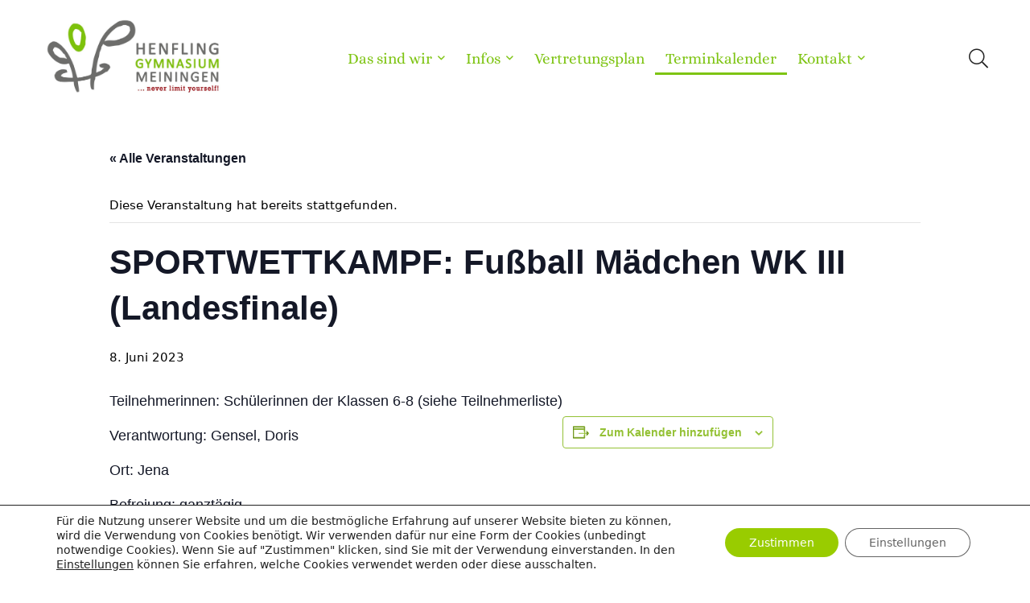

--- FILE ---
content_type: text/html; charset=UTF-8
request_url: https://www.henfling-gymnasium.de/termin/sportwettkampf-fussball-maedchen-wk-iii-landesfinale/
body_size: 27283
content:
<!DOCTYPE html>
<!--[if IE 8]>    <html class="ie8" lang="de"> <![endif]-->
<!--[if IE 9]>    <html class="ie9" lang="de"> <![endif]-->
<!--[if (gt IE 9)|!(IE)] lang="de"><![endif]-->
<html lang="de">
<head>
<meta charset="UTF-8" />
<meta name="viewport" content="width=device-width, initial-scale=1.0" />
<!-- feeds & pingback -->
<link rel="profile" href="http://gmpg.org/xfn/11" />
<link rel="pingback" href="https://www.henfling-gymnasium.de/xmlrpc.php" />
<title>SPORTWETTKAMPF: Fußball Mädchen WK III (Landesfinale) &#8211; Henfling-Gymnasium Meiningen</title>
<link rel='stylesheet' id='tribe-events-views-v2-bootstrap-datepicker-styles-css' href='https://www.henfling-gymnasium.de/wp-content/plugins/the-events-calendar/vendor/bootstrap-datepicker/css/bootstrap-datepicker.standalone.min.css?ver=6.15.14' type='text/css' media='all' />
<link rel='stylesheet' id='tec-variables-skeleton-css' href='https://www.henfling-gymnasium.de/wp-content/plugins/the-events-calendar/common/build/css/variables-skeleton.css?ver=6.10.1' type='text/css' media='all' />
<link rel='stylesheet' id='tribe-common-skeleton-style-css' href='https://www.henfling-gymnasium.de/wp-content/plugins/the-events-calendar/common/build/css/common-skeleton.css?ver=6.10.1' type='text/css' media='all' />
<link rel='stylesheet' id='tribe-tooltipster-css-css' href='https://www.henfling-gymnasium.de/wp-content/plugins/the-events-calendar/common/vendor/tooltipster/tooltipster.bundle.min.css?ver=6.10.1' type='text/css' media='all' />
<link rel='stylesheet' id='tribe-events-views-v2-skeleton-css' href='https://www.henfling-gymnasium.de/wp-content/plugins/the-events-calendar/build/css/views-skeleton.css?ver=6.15.14' type='text/css' media='all' />
<link rel='stylesheet' id='tec-variables-full-css' href='https://www.henfling-gymnasium.de/wp-content/plugins/the-events-calendar/common/build/css/variables-full.css?ver=6.10.1' type='text/css' media='all' />
<link rel='stylesheet' id='tribe-common-full-style-css' href='https://www.henfling-gymnasium.de/wp-content/plugins/the-events-calendar/common/build/css/common-full.css?ver=6.10.1' type='text/css' media='all' />
<link rel='stylesheet' id='tribe-events-views-v2-full-css' href='https://www.henfling-gymnasium.de/wp-content/plugins/the-events-calendar/build/css/views-full.css?ver=6.15.14' type='text/css' media='all' />
<link rel='stylesheet' id='tribe-events-views-v2-print-css' href='https://www.henfling-gymnasium.de/wp-content/plugins/the-events-calendar/build/css/views-print.css?ver=6.15.14' type='text/css' media='print' />
<meta name='robots' content='max-image-preview:large' />
<link rel='dns-prefetch' href='//www.henfling-gymnasium.de' />
<link rel="alternate" type="application/rss+xml" title="Henfling-Gymnasium Meiningen &raquo; Feed" href="https://www.henfling-gymnasium.de/feed/" />
<link rel="alternate" type="application/rss+xml" title="Henfling-Gymnasium Meiningen &raquo; Kommentar-Feed" href="https://www.henfling-gymnasium.de/comments/feed/" />
<link rel="alternate" type="text/calendar" title="Henfling-Gymnasium Meiningen &raquo; iCal Feed" href="https://www.henfling-gymnasium.de/terminkalender/?ical=1" />
<link rel="alternate" type="application/rss+xml" title="Henfling-Gymnasium Meiningen &raquo; SPORTWETTKAMPF: Fußball Mädchen WK III (Landesfinale)-Kommentar-Feed" href="https://www.henfling-gymnasium.de/termin/sportwettkampf-fussball-maedchen-wk-iii-landesfinale/feed/" />
<link rel="alternate" title="oEmbed (JSON)" type="application/json+oembed" href="https://www.henfling-gymnasium.de/wp-json/oembed/1.0/embed?url=https%3A%2F%2Fwww.henfling-gymnasium.de%2Ftermin%2Fsportwettkampf-fussball-maedchen-wk-iii-landesfinale%2F" />
<link rel="alternate" title="oEmbed (XML)" type="text/xml+oembed" href="https://www.henfling-gymnasium.de/wp-json/oembed/1.0/embed?url=https%3A%2F%2Fwww.henfling-gymnasium.de%2Ftermin%2Fsportwettkampf-fussball-maedchen-wk-iii-landesfinale%2F&#038;format=xml" />
<style id='wp-img-auto-sizes-contain-inline-css' type='text/css'>
img:is([sizes=auto i],[sizes^="auto," i]){contain-intrinsic-size:3000px 1500px}
/*# sourceURL=wp-img-auto-sizes-contain-inline-css */
</style>
<link rel='stylesheet' id='rhstyle-css' href='https://www.henfling-gymnasium.de/wp-content/themes/rehub-blankchild/style.css?ver=17.3' type='text/css' media='all' />
<link rel='stylesheet' id='rhslidingpanel-css' href='https://www.henfling-gymnasium.de/wp-content/themes/rehub-theme/css/slidingpanel.css?ver=1.0' type='text/css' media='all' />
<link rel='stylesheet' id='rhcompare-css' href='https://www.henfling-gymnasium.de/wp-content/themes/rehub-theme/css/dynamiccomparison.css?ver=1.3' type='text/css' media='all' />
<link rel='stylesheet' id='tribe-events-v2-single-skeleton-css' href='https://www.henfling-gymnasium.de/wp-content/plugins/the-events-calendar/build/css/tribe-events-single-skeleton.css?ver=6.15.14' type='text/css' media='all' />
<link rel='stylesheet' id='tribe-events-v2-single-skeleton-full-css' href='https://www.henfling-gymnasium.de/wp-content/plugins/the-events-calendar/build/css/tribe-events-single-full.css?ver=6.15.14' type='text/css' media='all' />
<style id='wp-emoji-styles-inline-css' type='text/css'>

	img.wp-smiley, img.emoji {
		display: inline !important;
		border: none !important;
		box-shadow: none !important;
		height: 1em !important;
		width: 1em !important;
		margin: 0 0.07em !important;
		vertical-align: -0.1em !important;
		background: none !important;
		padding: 0 !important;
	}
/*# sourceURL=wp-emoji-styles-inline-css */
</style>
<link rel='stylesheet' id='wp-block-library-css' href='https://www.henfling-gymnasium.de/wp-includes/css/dist/block-library/style.min.css?ver=4b4f92804e6f9f7727be500d50bd805f' type='text/css' media='all' />
<style id='wp-block-library-inline-css' type='text/css'>
.is-style-height150{height:150px; overflow:hidden} .is-style-height150 img{object-fit: cover;flex-grow: 0;height: 100% !important;width: 100%;}
.is-style-height180{height:180px; overflow:hidden} .is-style-height180 img{object-fit: cover;flex-grow: 0;height: 100% !important;width: 100%;}

/*# sourceURL=wp-block-library-inline-css */
</style><style id='global-styles-inline-css' type='text/css'>
:root{--wp--preset--aspect-ratio--square: 1;--wp--preset--aspect-ratio--4-3: 4/3;--wp--preset--aspect-ratio--3-4: 3/4;--wp--preset--aspect-ratio--3-2: 3/2;--wp--preset--aspect-ratio--2-3: 2/3;--wp--preset--aspect-ratio--16-9: 16/9;--wp--preset--aspect-ratio--9-16: 9/16;--wp--preset--color--black: #000000;--wp--preset--color--cyan-bluish-gray: #abb8c3;--wp--preset--color--white: #ffffff;--wp--preset--color--pale-pink: #f78da7;--wp--preset--color--vivid-red: #cf2e2e;--wp--preset--color--luminous-vivid-orange: #ff6900;--wp--preset--color--luminous-vivid-amber: #fcb900;--wp--preset--color--light-green-cyan: #7bdcb5;--wp--preset--color--vivid-green-cyan: #00d084;--wp--preset--color--pale-cyan-blue: #8ed1fc;--wp--preset--color--vivid-cyan-blue: #0693e3;--wp--preset--color--vivid-purple: #9b51e0;--wp--preset--color--main: var(--rehub-main-color);--wp--preset--color--secondary: var(--rehub-sec-color);--wp--preset--color--buttonmain: var(--rehub-main-btn-bg);--wp--preset--color--cyan-grey: #abb8c3;--wp--preset--color--orange-light: #fcb900;--wp--preset--color--red: #cf2e2e;--wp--preset--color--red-bright: #f04057;--wp--preset--color--vivid-green: #00d084;--wp--preset--color--orange: #ff6900;--wp--preset--color--blue: #0693e3;--wp--preset--gradient--vivid-cyan-blue-to-vivid-purple: linear-gradient(135deg,rgb(6,147,227) 0%,rgb(155,81,224) 100%);--wp--preset--gradient--light-green-cyan-to-vivid-green-cyan: linear-gradient(135deg,rgb(122,220,180) 0%,rgb(0,208,130) 100%);--wp--preset--gradient--luminous-vivid-amber-to-luminous-vivid-orange: linear-gradient(135deg,rgb(252,185,0) 0%,rgb(255,105,0) 100%);--wp--preset--gradient--luminous-vivid-orange-to-vivid-red: linear-gradient(135deg,rgb(255,105,0) 0%,rgb(207,46,46) 100%);--wp--preset--gradient--very-light-gray-to-cyan-bluish-gray: linear-gradient(135deg,rgb(238,238,238) 0%,rgb(169,184,195) 100%);--wp--preset--gradient--cool-to-warm-spectrum: linear-gradient(135deg,rgb(74,234,220) 0%,rgb(151,120,209) 20%,rgb(207,42,186) 40%,rgb(238,44,130) 60%,rgb(251,105,98) 80%,rgb(254,248,76) 100%);--wp--preset--gradient--blush-light-purple: linear-gradient(135deg,rgb(255,206,236) 0%,rgb(152,150,240) 100%);--wp--preset--gradient--blush-bordeaux: linear-gradient(135deg,rgb(254,205,165) 0%,rgb(254,45,45) 50%,rgb(107,0,62) 100%);--wp--preset--gradient--luminous-dusk: linear-gradient(135deg,rgb(255,203,112) 0%,rgb(199,81,192) 50%,rgb(65,88,208) 100%);--wp--preset--gradient--pale-ocean: linear-gradient(135deg,rgb(255,245,203) 0%,rgb(182,227,212) 50%,rgb(51,167,181) 100%);--wp--preset--gradient--electric-grass: linear-gradient(135deg,rgb(202,248,128) 0%,rgb(113,206,126) 100%);--wp--preset--gradient--midnight: linear-gradient(135deg,rgb(2,3,129) 0%,rgb(40,116,252) 100%);--wp--preset--font-size--small: 13px;--wp--preset--font-size--medium: 20px;--wp--preset--font-size--large: 36px;--wp--preset--font-size--x-large: 42px;--wp--preset--font-family--system-font: Roboto,"Helvetica Neue",-apple-system,system-ui,BlinkMacSystemFont,"Segoe UI",Oxygen-Sans,sans-serif;--wp--preset--font-family--rh-nav-font: var(--rehub-nav-font,Roboto,"Helvetica Neue",-apple-system,system-ui,BlinkMacSystemFont,"Segoe UI",Oxygen-Sans,sans-serif);--wp--preset--font-family--rh-head-font: var(--rehub-head-font,Roboto,"Helvetica Neue",-apple-system,system-ui,BlinkMacSystemFont,"Segoe UI",Oxygen-Sans,sans-serif);--wp--preset--font-family--rh-btn-font: var(--rehub-btn-font,Roboto,"Helvetica Neue",-apple-system,system-ui,BlinkMacSystemFont,"Segoe UI",Oxygen-Sans,sans-serif);--wp--preset--font-family--rh-body-font: var(--rehub-body-font,Roboto,"Helvetica Neue",-apple-system,system-ui,BlinkMacSystemFont,"Segoe UI",Oxygen-Sans,sans-serif);--wp--preset--spacing--20: 0.44rem;--wp--preset--spacing--30: 0.67rem;--wp--preset--spacing--40: 1rem;--wp--preset--spacing--50: 1.5rem;--wp--preset--spacing--60: 2.25rem;--wp--preset--spacing--70: 3.38rem;--wp--preset--spacing--80: 5.06rem;--wp--preset--shadow--natural: 6px 6px 9px rgba(0, 0, 0, 0.2);--wp--preset--shadow--deep: 12px 12px 50px rgba(0, 0, 0, 0.4);--wp--preset--shadow--sharp: 6px 6px 0px rgba(0, 0, 0, 0.2);--wp--preset--shadow--outlined: 6px 6px 0px -3px rgb(255, 255, 255), 6px 6px rgb(0, 0, 0);--wp--preset--shadow--crisp: 6px 6px 0px rgb(0, 0, 0);}:root { --wp--style--global--content-size: 760px;--wp--style--global--wide-size: 900px; }:where(body) { margin: 0; }.wp-site-blocks > .alignleft { float: left; margin-right: 2em; }.wp-site-blocks > .alignright { float: right; margin-left: 2em; }.wp-site-blocks > .aligncenter { justify-content: center; margin-left: auto; margin-right: auto; }:where(.is-layout-flex){gap: 0.5em;}:where(.is-layout-grid){gap: 0.5em;}.is-layout-flow > .alignleft{float: left;margin-inline-start: 0;margin-inline-end: 2em;}.is-layout-flow > .alignright{float: right;margin-inline-start: 2em;margin-inline-end: 0;}.is-layout-flow > .aligncenter{margin-left: auto !important;margin-right: auto !important;}.is-layout-constrained > .alignleft{float: left;margin-inline-start: 0;margin-inline-end: 2em;}.is-layout-constrained > .alignright{float: right;margin-inline-start: 2em;margin-inline-end: 0;}.is-layout-constrained > .aligncenter{margin-left: auto !important;margin-right: auto !important;}.is-layout-constrained > :where(:not(.alignleft):not(.alignright):not(.alignfull)){max-width: var(--wp--style--global--content-size);margin-left: auto !important;margin-right: auto !important;}.is-layout-constrained > .alignwide{max-width: var(--wp--style--global--wide-size);}body .is-layout-flex{display: flex;}.is-layout-flex{flex-wrap: wrap;align-items: center;}.is-layout-flex > :is(*, div){margin: 0;}body .is-layout-grid{display: grid;}.is-layout-grid > :is(*, div){margin: 0;}body{padding-top: 0px;padding-right: 0px;padding-bottom: 0px;padding-left: 0px;}a:where(:not(.wp-element-button)){color: var(--rehub-link-color, violet);text-decoration: underline;}h1{font-size: 29px;line-height: 34px;margin-top: 10px;margin-bottom: 31px;}h2{font-size: 25px;line-height: 31px;margin-top: 10px;margin-bottom: 31px;}h3{font-size: 20px;line-height: 28px;margin-top: 10px;margin-bottom: 25px;}h4{font-size: 18px;line-height: 24px;margin-top: 10px;margin-bottom: 18px;}h5{font-size: 16px;line-height: 20px;margin-top: 10px;margin-bottom: 15px;}h6{font-size: 14px;line-height: 20px;margin-top: 0px;margin-bottom: 10px;}:root :where(.wp-element-button, .wp-block-button__link){background-color: #32373c;border-width: 0;color: #fff;font-family: inherit;font-size: inherit;font-style: inherit;font-weight: inherit;letter-spacing: inherit;line-height: inherit;padding-top: calc(0.667em + 2px);padding-right: calc(1.333em + 2px);padding-bottom: calc(0.667em + 2px);padding-left: calc(1.333em + 2px);text-decoration: none;text-transform: inherit;}.has-black-color{color: var(--wp--preset--color--black) !important;}.has-cyan-bluish-gray-color{color: var(--wp--preset--color--cyan-bluish-gray) !important;}.has-white-color{color: var(--wp--preset--color--white) !important;}.has-pale-pink-color{color: var(--wp--preset--color--pale-pink) !important;}.has-vivid-red-color{color: var(--wp--preset--color--vivid-red) !important;}.has-luminous-vivid-orange-color{color: var(--wp--preset--color--luminous-vivid-orange) !important;}.has-luminous-vivid-amber-color{color: var(--wp--preset--color--luminous-vivid-amber) !important;}.has-light-green-cyan-color{color: var(--wp--preset--color--light-green-cyan) !important;}.has-vivid-green-cyan-color{color: var(--wp--preset--color--vivid-green-cyan) !important;}.has-pale-cyan-blue-color{color: var(--wp--preset--color--pale-cyan-blue) !important;}.has-vivid-cyan-blue-color{color: var(--wp--preset--color--vivid-cyan-blue) !important;}.has-vivid-purple-color{color: var(--wp--preset--color--vivid-purple) !important;}.has-main-color{color: var(--wp--preset--color--main) !important;}.has-secondary-color{color: var(--wp--preset--color--secondary) !important;}.has-buttonmain-color{color: var(--wp--preset--color--buttonmain) !important;}.has-cyan-grey-color{color: var(--wp--preset--color--cyan-grey) !important;}.has-orange-light-color{color: var(--wp--preset--color--orange-light) !important;}.has-red-color{color: var(--wp--preset--color--red) !important;}.has-red-bright-color{color: var(--wp--preset--color--red-bright) !important;}.has-vivid-green-color{color: var(--wp--preset--color--vivid-green) !important;}.has-orange-color{color: var(--wp--preset--color--orange) !important;}.has-blue-color{color: var(--wp--preset--color--blue) !important;}.has-black-background-color{background-color: var(--wp--preset--color--black) !important;}.has-cyan-bluish-gray-background-color{background-color: var(--wp--preset--color--cyan-bluish-gray) !important;}.has-white-background-color{background-color: var(--wp--preset--color--white) !important;}.has-pale-pink-background-color{background-color: var(--wp--preset--color--pale-pink) !important;}.has-vivid-red-background-color{background-color: var(--wp--preset--color--vivid-red) !important;}.has-luminous-vivid-orange-background-color{background-color: var(--wp--preset--color--luminous-vivid-orange) !important;}.has-luminous-vivid-amber-background-color{background-color: var(--wp--preset--color--luminous-vivid-amber) !important;}.has-light-green-cyan-background-color{background-color: var(--wp--preset--color--light-green-cyan) !important;}.has-vivid-green-cyan-background-color{background-color: var(--wp--preset--color--vivid-green-cyan) !important;}.has-pale-cyan-blue-background-color{background-color: var(--wp--preset--color--pale-cyan-blue) !important;}.has-vivid-cyan-blue-background-color{background-color: var(--wp--preset--color--vivid-cyan-blue) !important;}.has-vivid-purple-background-color{background-color: var(--wp--preset--color--vivid-purple) !important;}.has-main-background-color{background-color: var(--wp--preset--color--main) !important;}.has-secondary-background-color{background-color: var(--wp--preset--color--secondary) !important;}.has-buttonmain-background-color{background-color: var(--wp--preset--color--buttonmain) !important;}.has-cyan-grey-background-color{background-color: var(--wp--preset--color--cyan-grey) !important;}.has-orange-light-background-color{background-color: var(--wp--preset--color--orange-light) !important;}.has-red-background-color{background-color: var(--wp--preset--color--red) !important;}.has-red-bright-background-color{background-color: var(--wp--preset--color--red-bright) !important;}.has-vivid-green-background-color{background-color: var(--wp--preset--color--vivid-green) !important;}.has-orange-background-color{background-color: var(--wp--preset--color--orange) !important;}.has-blue-background-color{background-color: var(--wp--preset--color--blue) !important;}.has-black-border-color{border-color: var(--wp--preset--color--black) !important;}.has-cyan-bluish-gray-border-color{border-color: var(--wp--preset--color--cyan-bluish-gray) !important;}.has-white-border-color{border-color: var(--wp--preset--color--white) !important;}.has-pale-pink-border-color{border-color: var(--wp--preset--color--pale-pink) !important;}.has-vivid-red-border-color{border-color: var(--wp--preset--color--vivid-red) !important;}.has-luminous-vivid-orange-border-color{border-color: var(--wp--preset--color--luminous-vivid-orange) !important;}.has-luminous-vivid-amber-border-color{border-color: var(--wp--preset--color--luminous-vivid-amber) !important;}.has-light-green-cyan-border-color{border-color: var(--wp--preset--color--light-green-cyan) !important;}.has-vivid-green-cyan-border-color{border-color: var(--wp--preset--color--vivid-green-cyan) !important;}.has-pale-cyan-blue-border-color{border-color: var(--wp--preset--color--pale-cyan-blue) !important;}.has-vivid-cyan-blue-border-color{border-color: var(--wp--preset--color--vivid-cyan-blue) !important;}.has-vivid-purple-border-color{border-color: var(--wp--preset--color--vivid-purple) !important;}.has-main-border-color{border-color: var(--wp--preset--color--main) !important;}.has-secondary-border-color{border-color: var(--wp--preset--color--secondary) !important;}.has-buttonmain-border-color{border-color: var(--wp--preset--color--buttonmain) !important;}.has-cyan-grey-border-color{border-color: var(--wp--preset--color--cyan-grey) !important;}.has-orange-light-border-color{border-color: var(--wp--preset--color--orange-light) !important;}.has-red-border-color{border-color: var(--wp--preset--color--red) !important;}.has-red-bright-border-color{border-color: var(--wp--preset--color--red-bright) !important;}.has-vivid-green-border-color{border-color: var(--wp--preset--color--vivid-green) !important;}.has-orange-border-color{border-color: var(--wp--preset--color--orange) !important;}.has-blue-border-color{border-color: var(--wp--preset--color--blue) !important;}.has-vivid-cyan-blue-to-vivid-purple-gradient-background{background: var(--wp--preset--gradient--vivid-cyan-blue-to-vivid-purple) !important;}.has-light-green-cyan-to-vivid-green-cyan-gradient-background{background: var(--wp--preset--gradient--light-green-cyan-to-vivid-green-cyan) !important;}.has-luminous-vivid-amber-to-luminous-vivid-orange-gradient-background{background: var(--wp--preset--gradient--luminous-vivid-amber-to-luminous-vivid-orange) !important;}.has-luminous-vivid-orange-to-vivid-red-gradient-background{background: var(--wp--preset--gradient--luminous-vivid-orange-to-vivid-red) !important;}.has-very-light-gray-to-cyan-bluish-gray-gradient-background{background: var(--wp--preset--gradient--very-light-gray-to-cyan-bluish-gray) !important;}.has-cool-to-warm-spectrum-gradient-background{background: var(--wp--preset--gradient--cool-to-warm-spectrum) !important;}.has-blush-light-purple-gradient-background{background: var(--wp--preset--gradient--blush-light-purple) !important;}.has-blush-bordeaux-gradient-background{background: var(--wp--preset--gradient--blush-bordeaux) !important;}.has-luminous-dusk-gradient-background{background: var(--wp--preset--gradient--luminous-dusk) !important;}.has-pale-ocean-gradient-background{background: var(--wp--preset--gradient--pale-ocean) !important;}.has-electric-grass-gradient-background{background: var(--wp--preset--gradient--electric-grass) !important;}.has-midnight-gradient-background{background: var(--wp--preset--gradient--midnight) !important;}.has-small-font-size{font-size: var(--wp--preset--font-size--small) !important;}.has-medium-font-size{font-size: var(--wp--preset--font-size--medium) !important;}.has-large-font-size{font-size: var(--wp--preset--font-size--large) !important;}.has-x-large-font-size{font-size: var(--wp--preset--font-size--x-large) !important;}.has-system-font-font-family{font-family: var(--wp--preset--font-family--system-font) !important;}.has-rh-nav-font-font-family{font-family: var(--wp--preset--font-family--rh-nav-font) !important;}.has-rh-head-font-font-family{font-family: var(--wp--preset--font-family--rh-head-font) !important;}.has-rh-btn-font-font-family{font-family: var(--wp--preset--font-family--rh-btn-font) !important;}.has-rh-body-font-font-family{font-family: var(--wp--preset--font-family--rh-body-font) !important;}
/*# sourceURL=global-styles-inline-css */
</style>

<link rel='stylesheet' id='Alice-css' href='https://www.henfling-gymnasium.de/wp-content/uploads/fonts/65b9b58394a5fabb50a8abb661b76409/font.css?v=1669054316' type='text/css' media='all' />
<link rel='stylesheet' id='parent-style-css' href='https://www.henfling-gymnasium.de/wp-content/themes/rehub-theme/style.css?ver=4b4f92804e6f9f7727be500d50bd805f' type='text/css' media='all' />
<link rel='stylesheet' id='rehubicons-css' href='https://www.henfling-gymnasium.de/wp-content/themes/rehub-theme/iconstyle.css?ver=17.3' type='text/css' media='all' />
<link rel='stylesheet' id='rhajaxsearch-css' href='https://www.henfling-gymnasium.de/wp-content/themes/rehub-theme/css/ajaxsearch.css?ver=17.3' type='text/css' media='all' />
<link rel='stylesheet' id='rhsingle-css' href='https://www.henfling-gymnasium.de/wp-content/themes/rehub-theme/css/single.css?ver=1.1' type='text/css' media='all' />
<link rel='stylesheet' id='moove_gdpr_frontend-css' href='https://www.henfling-gymnasium.de/wp-content/plugins/gdpr-cookie-compliance/dist/styles/gdpr-main-nf.css?ver=5.0.9' type='text/css' media='all' />
<style id='moove_gdpr_frontend-inline-css' type='text/css'>
				#moove_gdpr_cookie_modal .moove-gdpr-modal-content .moove-gdpr-tab-main h3.tab-title, 
				#moove_gdpr_cookie_modal .moove-gdpr-modal-content .moove-gdpr-tab-main span.tab-title,
				#moove_gdpr_cookie_modal .moove-gdpr-modal-content .moove-gdpr-modal-left-content #moove-gdpr-menu li a, 
				#moove_gdpr_cookie_modal .moove-gdpr-modal-content .moove-gdpr-modal-left-content #moove-gdpr-menu li button,
				#moove_gdpr_cookie_modal .moove-gdpr-modal-content .moove-gdpr-modal-left-content .moove-gdpr-branding-cnt a,
				#moove_gdpr_cookie_modal .moove-gdpr-modal-content .moove-gdpr-modal-footer-content .moove-gdpr-button-holder a.mgbutton, 
				#moove_gdpr_cookie_modal .moove-gdpr-modal-content .moove-gdpr-modal-footer-content .moove-gdpr-button-holder button.mgbutton,
				#moove_gdpr_cookie_modal .cookie-switch .cookie-slider:after, 
				#moove_gdpr_cookie_modal .cookie-switch .slider:after, 
				#moove_gdpr_cookie_modal .switch .cookie-slider:after, 
				#moove_gdpr_cookie_modal .switch .slider:after,
				#moove_gdpr_cookie_info_bar .moove-gdpr-info-bar-container .moove-gdpr-info-bar-content p, 
				#moove_gdpr_cookie_info_bar .moove-gdpr-info-bar-container .moove-gdpr-info-bar-content p a,
				#moove_gdpr_cookie_info_bar .moove-gdpr-info-bar-container .moove-gdpr-info-bar-content a.mgbutton, 
				#moove_gdpr_cookie_info_bar .moove-gdpr-info-bar-container .moove-gdpr-info-bar-content button.mgbutton,
				#moove_gdpr_cookie_modal .moove-gdpr-modal-content .moove-gdpr-tab-main .moove-gdpr-tab-main-content h1, 
				#moove_gdpr_cookie_modal .moove-gdpr-modal-content .moove-gdpr-tab-main .moove-gdpr-tab-main-content h2, 
				#moove_gdpr_cookie_modal .moove-gdpr-modal-content .moove-gdpr-tab-main .moove-gdpr-tab-main-content h3, 
				#moove_gdpr_cookie_modal .moove-gdpr-modal-content .moove-gdpr-tab-main .moove-gdpr-tab-main-content h4, 
				#moove_gdpr_cookie_modal .moove-gdpr-modal-content .moove-gdpr-tab-main .moove-gdpr-tab-main-content h5, 
				#moove_gdpr_cookie_modal .moove-gdpr-modal-content .moove-gdpr-tab-main .moove-gdpr-tab-main-content h6,
				#moove_gdpr_cookie_modal .moove-gdpr-modal-content.moove_gdpr_modal_theme_v2 .moove-gdpr-modal-title .tab-title,
				#moove_gdpr_cookie_modal .moove-gdpr-modal-content.moove_gdpr_modal_theme_v2 .moove-gdpr-tab-main h3.tab-title, 
				#moove_gdpr_cookie_modal .moove-gdpr-modal-content.moove_gdpr_modal_theme_v2 .moove-gdpr-tab-main span.tab-title,
				#moove_gdpr_cookie_modal .moove-gdpr-modal-content.moove_gdpr_modal_theme_v2 .moove-gdpr-branding-cnt a {
					font-weight: inherit				}
			#moove_gdpr_cookie_modal,#moove_gdpr_cookie_info_bar,.gdpr_cookie_settings_shortcode_content{font-family:inherit}#moove_gdpr_save_popup_settings_button{background-color:#373737;color:#fff}#moove_gdpr_save_popup_settings_button:hover{background-color:#000}#moove_gdpr_cookie_info_bar .moove-gdpr-info-bar-container .moove-gdpr-info-bar-content a.mgbutton,#moove_gdpr_cookie_info_bar .moove-gdpr-info-bar-container .moove-gdpr-info-bar-content button.mgbutton{background-color:#99cc00}#moove_gdpr_cookie_modal .moove-gdpr-modal-content .moove-gdpr-modal-footer-content .moove-gdpr-button-holder a.mgbutton,#moove_gdpr_cookie_modal .moove-gdpr-modal-content .moove-gdpr-modal-footer-content .moove-gdpr-button-holder button.mgbutton,.gdpr_cookie_settings_shortcode_content .gdpr-shr-button.button-green{background-color:#99cc00;border-color:#99cc00}#moove_gdpr_cookie_modal .moove-gdpr-modal-content .moove-gdpr-modal-footer-content .moove-gdpr-button-holder a.mgbutton:hover,#moove_gdpr_cookie_modal .moove-gdpr-modal-content .moove-gdpr-modal-footer-content .moove-gdpr-button-holder button.mgbutton:hover,.gdpr_cookie_settings_shortcode_content .gdpr-shr-button.button-green:hover{background-color:#fff;color:#99cc00}#moove_gdpr_cookie_modal .moove-gdpr-modal-content .moove-gdpr-modal-close i,#moove_gdpr_cookie_modal .moove-gdpr-modal-content .moove-gdpr-modal-close span.gdpr-icon{background-color:#99cc00;border:1px solid #99cc00}#moove_gdpr_cookie_info_bar span.moove-gdpr-infobar-allow-all.focus-g,#moove_gdpr_cookie_info_bar span.moove-gdpr-infobar-allow-all:focus,#moove_gdpr_cookie_info_bar button.moove-gdpr-infobar-allow-all.focus-g,#moove_gdpr_cookie_info_bar button.moove-gdpr-infobar-allow-all:focus,#moove_gdpr_cookie_info_bar span.moove-gdpr-infobar-reject-btn.focus-g,#moove_gdpr_cookie_info_bar span.moove-gdpr-infobar-reject-btn:focus,#moove_gdpr_cookie_info_bar button.moove-gdpr-infobar-reject-btn.focus-g,#moove_gdpr_cookie_info_bar button.moove-gdpr-infobar-reject-btn:focus,#moove_gdpr_cookie_info_bar span.change-settings-button.focus-g,#moove_gdpr_cookie_info_bar span.change-settings-button:focus,#moove_gdpr_cookie_info_bar button.change-settings-button.focus-g,#moove_gdpr_cookie_info_bar button.change-settings-button:focus{-webkit-box-shadow:0 0 1px 3px #99cc00;-moz-box-shadow:0 0 1px 3px #99cc00;box-shadow:0 0 1px 3px #99cc00}#moove_gdpr_cookie_modal .moove-gdpr-modal-content .moove-gdpr-modal-close i:hover,#moove_gdpr_cookie_modal .moove-gdpr-modal-content .moove-gdpr-modal-close span.gdpr-icon:hover,#moove_gdpr_cookie_info_bar span[data-href]>u.change-settings-button{color:#99cc00}#moove_gdpr_cookie_modal .moove-gdpr-modal-content .moove-gdpr-modal-left-content #moove-gdpr-menu li.menu-item-selected a span.gdpr-icon,#moove_gdpr_cookie_modal .moove-gdpr-modal-content .moove-gdpr-modal-left-content #moove-gdpr-menu li.menu-item-selected button span.gdpr-icon{color:inherit}#moove_gdpr_cookie_modal .moove-gdpr-modal-content .moove-gdpr-modal-left-content #moove-gdpr-menu li a span.gdpr-icon,#moove_gdpr_cookie_modal .moove-gdpr-modal-content .moove-gdpr-modal-left-content #moove-gdpr-menu li button span.gdpr-icon{color:inherit}#moove_gdpr_cookie_modal .gdpr-acc-link{line-height:0;font-size:0;color:transparent;position:absolute}#moove_gdpr_cookie_modal .moove-gdpr-modal-content .moove-gdpr-modal-close:hover i,#moove_gdpr_cookie_modal .moove-gdpr-modal-content .moove-gdpr-modal-left-content #moove-gdpr-menu li a,#moove_gdpr_cookie_modal .moove-gdpr-modal-content .moove-gdpr-modal-left-content #moove-gdpr-menu li button,#moove_gdpr_cookie_modal .moove-gdpr-modal-content .moove-gdpr-modal-left-content #moove-gdpr-menu li button i,#moove_gdpr_cookie_modal .moove-gdpr-modal-content .moove-gdpr-modal-left-content #moove-gdpr-menu li a i,#moove_gdpr_cookie_modal .moove-gdpr-modal-content .moove-gdpr-tab-main .moove-gdpr-tab-main-content a:hover,#moove_gdpr_cookie_info_bar.moove-gdpr-dark-scheme .moove-gdpr-info-bar-container .moove-gdpr-info-bar-content a.mgbutton:hover,#moove_gdpr_cookie_info_bar.moove-gdpr-dark-scheme .moove-gdpr-info-bar-container .moove-gdpr-info-bar-content button.mgbutton:hover,#moove_gdpr_cookie_info_bar.moove-gdpr-dark-scheme .moove-gdpr-info-bar-container .moove-gdpr-info-bar-content a:hover,#moove_gdpr_cookie_info_bar.moove-gdpr-dark-scheme .moove-gdpr-info-bar-container .moove-gdpr-info-bar-content button:hover,#moove_gdpr_cookie_info_bar.moove-gdpr-dark-scheme .moove-gdpr-info-bar-container .moove-gdpr-info-bar-content span.change-settings-button:hover,#moove_gdpr_cookie_info_bar.moove-gdpr-dark-scheme .moove-gdpr-info-bar-container .moove-gdpr-info-bar-content button.change-settings-button:hover,#moove_gdpr_cookie_info_bar.moove-gdpr-dark-scheme .moove-gdpr-info-bar-container .moove-gdpr-info-bar-content u.change-settings-button:hover,#moove_gdpr_cookie_info_bar span[data-href]>u.change-settings-button,#moove_gdpr_cookie_info_bar.moove-gdpr-dark-scheme .moove-gdpr-info-bar-container .moove-gdpr-info-bar-content a.mgbutton.focus-g,#moove_gdpr_cookie_info_bar.moove-gdpr-dark-scheme .moove-gdpr-info-bar-container .moove-gdpr-info-bar-content button.mgbutton.focus-g,#moove_gdpr_cookie_info_bar.moove-gdpr-dark-scheme .moove-gdpr-info-bar-container .moove-gdpr-info-bar-content a.focus-g,#moove_gdpr_cookie_info_bar.moove-gdpr-dark-scheme .moove-gdpr-info-bar-container .moove-gdpr-info-bar-content button.focus-g,#moove_gdpr_cookie_info_bar.moove-gdpr-dark-scheme .moove-gdpr-info-bar-container .moove-gdpr-info-bar-content a.mgbutton:focus,#moove_gdpr_cookie_info_bar.moove-gdpr-dark-scheme .moove-gdpr-info-bar-container .moove-gdpr-info-bar-content button.mgbutton:focus,#moove_gdpr_cookie_info_bar.moove-gdpr-dark-scheme .moove-gdpr-info-bar-container .moove-gdpr-info-bar-content a:focus,#moove_gdpr_cookie_info_bar.moove-gdpr-dark-scheme .moove-gdpr-info-bar-container .moove-gdpr-info-bar-content button:focus,#moove_gdpr_cookie_info_bar.moove-gdpr-dark-scheme .moove-gdpr-info-bar-container .moove-gdpr-info-bar-content span.change-settings-button.focus-g,span.change-settings-button:focus,button.change-settings-button.focus-g,button.change-settings-button:focus,#moove_gdpr_cookie_info_bar.moove-gdpr-dark-scheme .moove-gdpr-info-bar-container .moove-gdpr-info-bar-content u.change-settings-button.focus-g,#moove_gdpr_cookie_info_bar.moove-gdpr-dark-scheme .moove-gdpr-info-bar-container .moove-gdpr-info-bar-content u.change-settings-button:focus{color:#99cc00}#moove_gdpr_cookie_modal .moove-gdpr-branding.focus-g span,#moove_gdpr_cookie_modal .moove-gdpr-modal-content .moove-gdpr-tab-main a.focus-g,#moove_gdpr_cookie_modal .moove-gdpr-modal-content .moove-gdpr-tab-main .gdpr-cd-details-toggle.focus-g{color:#99cc00}#moove_gdpr_cookie_modal.gdpr_lightbox-hide{display:none}
/*# sourceURL=moove_gdpr_frontend-inline-css */
</style>
<script type="text/javascript" src="https://www.henfling-gymnasium.de/wp-includes/js/jquery/jquery.min.js?ver=3.7.1" id="jquery-core-js"></script>
<script type="text/javascript" src="https://www.henfling-gymnasium.de/wp-includes/js/jquery/jquery-migrate.min.js?ver=3.4.1" id="jquery-migrate-js"></script>
<script type="text/javascript" src="https://www.henfling-gymnasium.de/wp-content/plugins/the-events-calendar/common/build/js/tribe-common.js?ver=9c44e11f3503a33e9540" id="tribe-common-js"></script>
<script type="text/javascript" src="https://www.henfling-gymnasium.de/wp-content/plugins/the-events-calendar/build/js/views/breakpoints.js?ver=4208de2df2852e0b91ec" id="tribe-events-views-v2-breakpoints-js"></script>
<script type="text/javascript" id="3d-flip-book-client-locale-loader-js-extra">
/* <![CDATA[ */
var FB3D_CLIENT_LOCALE = {"ajaxurl":"https://www.henfling-gymnasium.de/wp-admin/admin-ajax.php","dictionary":{"Table of contents":"Table of contents","Close":"Close","Bookmarks":"Bookmarks","Thumbnails":"Thumbnails","Search":"Search","Share":"Share","Facebook":"Facebook","Twitter":"Twitter","Email":"Email","Play":"Play","Previous page":"Previous page","Next page":"Next page","Zoom in":"Zoom in","Zoom out":"Zoom out","Fit view":"Fit view","Auto play":"Auto play","Full screen":"Full screen","More":"More","Smart pan":"Smart pan","Single page":"Single page","Sounds":"Sounds","Stats":"Stats","Print":"Print","Download":"Download","Goto first page":"Goto first page","Goto last page":"Goto last page"},"images":"https://www.henfling-gymnasium.de/wp-content/plugins/interactive-3d-flipbook-powered-physics-engine/assets/images/","jsData":{"urls":[],"posts":{"ids_mis":[],"ids":[]},"pages":[],"firstPages":[],"bookCtrlProps":[],"bookTemplates":[]},"key":"3d-flip-book","pdfJS":{"pdfJsLib":"https://www.henfling-gymnasium.de/wp-content/plugins/interactive-3d-flipbook-powered-physics-engine/assets/js/pdf.min.js?ver=4.3.136","pdfJsWorker":"https://www.henfling-gymnasium.de/wp-content/plugins/interactive-3d-flipbook-powered-physics-engine/assets/js/pdf.worker.js?ver=4.3.136","stablePdfJsLib":"https://www.henfling-gymnasium.de/wp-content/plugins/interactive-3d-flipbook-powered-physics-engine/assets/js/stable/pdf.min.js?ver=2.5.207","stablePdfJsWorker":"https://www.henfling-gymnasium.de/wp-content/plugins/interactive-3d-flipbook-powered-physics-engine/assets/js/stable/pdf.worker.js?ver=2.5.207","pdfJsCMapUrl":"https://www.henfling-gymnasium.de/wp-content/plugins/interactive-3d-flipbook-powered-physics-engine/assets/cmaps/"},"cacheurl":"https://www.henfling-gymnasium.de/wp-content/uploads/3d-flip-book/cache/","pluginsurl":"https://www.henfling-gymnasium.de/wp-content/plugins/","pluginurl":"https://www.henfling-gymnasium.de/wp-content/plugins/interactive-3d-flipbook-powered-physics-engine/","thumbnailSize":{"width":"150","height":"150"},"version":"1.16.17"};
//# sourceURL=3d-flip-book-client-locale-loader-js-extra
/* ]]> */
</script>
<script type="text/javascript" src="https://www.henfling-gymnasium.de/wp-content/plugins/interactive-3d-flipbook-powered-physics-engine/assets/js/client-locale-loader.js?ver=1.16.17" id="3d-flip-book-client-locale-loader-js" async="async" data-wp-strategy="async"></script>
<script type="text/javascript" id="rehub-postview-js-extra">
/* <![CDATA[ */
var postviewvar = {"rhpost_ajax_url":"https://www.henfling-gymnasium.de/wp-content/plugins/rehub-framework/includes/rehub_ajax.php","post_id":"3196"};
//# sourceURL=rehub-postview-js-extra
/* ]]> */
</script>
<script type="text/javascript" src="https://www.henfling-gymnasium.de/wp-content/plugins/rehub-framework/assets/js/postviews.js?ver=4b4f92804e6f9f7727be500d50bd805f" id="rehub-postview-js"></script>
<link rel="https://api.w.org/" href="https://www.henfling-gymnasium.de/wp-json/" /><link rel="alternate" title="JSON" type="application/json" href="https://www.henfling-gymnasium.de/wp-json/wp/v2/tribe_events/3196" /><link rel="EditURI" type="application/rsd+xml" title="RSD" href="https://www.henfling-gymnasium.de/xmlrpc.php?rsd" />

<link rel="canonical" href="https://www.henfling-gymnasium.de/termin/sportwettkampf-fussball-maedchen-wk-iii-landesfinale/" />
<link rel='shortlink' href='https://www.henfling-gymnasium.de/?p=3196' />
<meta name="tec-api-version" content="v1"><meta name="tec-api-origin" content="https://www.henfling-gymnasium.de"><link rel="alternate" href="https://www.henfling-gymnasium.de/wp-json/tribe/events/v1/events/3196" /><link rel="preload" href="https://www.henfling-gymnasium.de/wp-content/themes/rehub-theme/fonts/rhicons.woff2?3oibrk" as="font" type="font/woff2" crossorigin="crossorigin"><style type="text/css"> @media (min-width:1025px){header .logo-section{padding:10px 0;}}.dl-menuwrapper li a,nav.top_menu > ul > li > a,#re_menu_near_logo li,#re_menu_near_logo li{font-family:"Alice",trebuchet ms !important;font-weight:normal;font-style:normal;}:root{--rehub-nav-font:Alice;}.rehub_feat_block div.offer_title,.rh_wrapper_video_playlist .rh_video_title_and_time .rh_video_title,.main_slider .flex-overlay h2,.related_articles ul li > a,h1,h2,h3,h4,h5,h6,.widget .title,.title h1,.title h5,.related_articles .related_title,#comments .title_comments,.commentlist .comment-author .fn,.commentlist .comment-author .fn a,.rate_bar_wrap .review-top .review-text span.review-header,.wpsm-numbox.wpsm-style6 span.num,.wpsm-numbox.wpsm-style5 span.num,.rehub-main-font,.logo .textlogo,.wp-block-quote.is-style-large,.comment-respond h3,.related_articles .related_title,.re_title_inmodal{font-family:"Alice",trebuchet ms;font-style:normal;}.main_slider .flex-overlay h2,h1,h2,h3,h4,h5,h6,.title h1,.title h5,.comment-respond h3{font-weight:normal;}:root{--rehub-head-font:Alice;}header .main-nav,.main-nav.dark_style,.header_one_row .main-nav{background:none repeat scroll 0 0 #ffffff!important;box-shadow:none;}.main-nav{border-bottom:none;border-top:none;}.dl-menuwrapper .dl-menu{margin:0 !important}.header_top_wrap{background:none repeat scroll 0 0 #99cc00!important;}.header-top,.header_top_wrap{border:none !important}.header_top_wrap .user-ava-intop:after,.header-top .top-nav > ul > li > a,.header-top a.cart-contents,.header_top_wrap .icon-search-onclick:before,.header-top .top-social,.header-top .top-social a{color:#efffc0 !important;}.header-top .top-nav li{border:none !important;}nav.top_menu > ul > li > a{color:#7ec413 !important;}nav.top_menu > ul > li > a:hover{box-shadow:none;}.responsive_nav_wrap .user-ava-intop:after,.dl-menuwrapper button i,.responsive_nav_wrap .rh-header-icon{color:#7ec413 !important;}.dl-menuwrapper button svg line{stroke:#7ec413 !important;}#main_header,.is-sticky .logo_section_wrap,.sticky-active.logo_section_wrap{background-color:#ffffff !important}.main-nav.white_style{border-top:none}nav.top_menu > ul:not(.off-canvas) > li > a:after{top:auto;bottom:0}.header-top{border:none;}.footer-bottom{background-color:#ffffff !important}.footer-bottom .footer_widget{border:none !important} .widget .title:after{border-bottom:2px solid #7ec413;}.rehub-main-color-border,nav.top_menu > ul > li.vertical-menu.border-main-color .sub-menu,.rh-main-bg-hover:hover,.wp-block-quote,ul.def_btn_link_tabs li.active a,.wp-block-pullquote{border-color:#7ec413;}.wpsm_promobox.rehub_promobox{border-left-color:#7ec413!important;}.color_link{color:#7ec413 !important;}.featured_slider:hover .score,.top_chart_controls .controls:hover,article.post .wpsm_toplist_heading:before{border-color:#7ec413;}.btn_more:hover,.tw-pagination .current{border:1px solid #7ec413;color:#fff}.rehub_woo_review .rehub_woo_tabs_menu li.current{border-top:3px solid #7ec413;}.gallery-pics .gp-overlay{box-shadow:0 0 0 4px #7ec413 inset;}.post .rehub_woo_tabs_menu li.current,.woocommerce div.product .woocommerce-tabs ul.tabs li.active{border-top:2px solid #7ec413;}.rething_item a.cat{border-bottom-color:#7ec413}nav.top_menu ul li ul.sub-menu{border-bottom:2px solid #7ec413;}.widget.deal_daywoo,.elementor-widget-wpsm_woofeatured .deal_daywoo{border:3px solid #7ec413;padding:20px;background:#fff;}.deal_daywoo .wpsm-bar-bar{background-color:#7ec413 !important} #buddypress div.item-list-tabs ul li.selected a span,#buddypress div.item-list-tabs ul li.current a span,#buddypress div.item-list-tabs ul li a span,.user-profile-div .user-menu-tab > li.active > a,.user-profile-div .user-menu-tab > li.active > a:focus,.user-profile-div .user-menu-tab > li.active > a:hover,.news_in_thumb:hover a.rh-label-string,.news_out_thumb:hover a.rh-label-string,.col-feat-grid:hover a.rh-label-string,.carousel-style-deal .re_carousel .controls,.re_carousel .controls:hover,.openedprevnext .postNavigation .postnavprev,.postNavigation .postnavprev:hover,.top_chart_pagination a.selected,.flex-control-paging li a.flex-active,.flex-control-paging li a:hover,.btn_more:hover,body .tabs-menu li:hover,body .tabs-menu li.current,.featured_slider:hover .score,#bbp_user_edit_submit,.bbp-topic-pagination a,.bbp-topic-pagination a,.custom-checkbox label.checked:after,.slider_post .caption,ul.postpagination li.active a,ul.postpagination li:hover a,ul.postpagination li a:focus,.top_theme h5 strong,.re_carousel .text:after,#topcontrol:hover,.main_slider .flex-overlay:hover a.read-more,.rehub_chimp #mc_embed_signup input#mc-embedded-subscribe,#rank_1.rank_count,#toplistmenu > ul li:before,.rehub_chimp:before,.wpsm-members > strong:first-child,.r_catbox_btn,.wpcf7 .wpcf7-submit,.wpsm_pretty_hover li:hover,.wpsm_pretty_hover li.current,.rehub-main-color-bg,.togglegreedybtn:after,.rh-bg-hover-color:hover a.rh-label-string,.rh-main-bg-hover:hover,.rh_wrapper_video_playlist .rh_video_currently_playing,.rh_wrapper_video_playlist .rh_video_currently_playing.rh_click_video:hover,.rtmedia-list-item .rtmedia-album-media-count,.tw-pagination .current,.dokan-dashboard .dokan-dash-sidebar ul.dokan-dashboard-menu li.active,.dokan-dashboard .dokan-dash-sidebar ul.dokan-dashboard-menu li:hover,.dokan-dashboard .dokan-dash-sidebar ul.dokan-dashboard-menu li.dokan-common-links a:hover,#ywqa-submit-question,.woocommerce .widget_price_filter .ui-slider .ui-slider-range,.rh-hov-bor-line > a:after,nav.top_menu > ul:not(.off-canvas) > li > a:after,.rh-border-line:after,.wpsm-table.wpsm-table-main-color table tr th,.rh-hov-bg-main-slide:before,.rh-hov-bg-main-slidecol .col_item:before{background:#7ec413;}@media (max-width:767px){.postNavigation .postnavprev{background:#7ec413;}}.rh-main-bg-hover:hover,.rh-main-bg-hover:hover .whitehovered,.user-profile-div .user-menu-tab > li.active > a{color:#fff !important} a,.carousel-style-deal .deal-item .priced_block .price_count ins,nav.top_menu ul li.menu-item-has-children ul li.menu-item-has-children > a:before,.top_chart_controls .controls:hover,.flexslider .fa-pulse,.footer-bottom .widget .f_menu li a:hover,.comment_form h3 a,.bbp-body li.bbp-forum-info > a:hover,.bbp-body li.bbp-topic-title > a:hover,#subscription-toggle a:before,#favorite-toggle a:before,.aff_offer_links .aff_name a,.rh-deal-price,.commentlist .comment-content small a,.related_articles .title_cat_related a,article em.emph,.campare_table table.one td strong.red,.sidebar .tabs-item .detail p a,.footer-bottom .widget .title span,footer p a,.welcome-frase strong,article.post .wpsm_toplist_heading:before,.post a.color_link,.categoriesbox:hover h3 a:after,.bbp-body li.bbp-forum-info > a,.bbp-body li.bbp-topic-title > a,.widget .title i,.woocommerce-MyAccount-navigation ul li.is-active a,.category-vendormenu li.current a,.deal_daywoo .title,.rehub-main-color,.wpsm_pretty_colored ul li.current a,.wpsm_pretty_colored ul li.current,.rh-heading-hover-color:hover h2 a,.rh-heading-hover-color:hover h3 a,.rh-heading-hover-color:hover h4 a,.rh-heading-hover-color:hover h5 a,.rh-heading-hover-color:hover h3,.rh-heading-hover-color:hover h2,.rh-heading-hover-color:hover h4,.rh-heading-hover-color:hover h5,.rh-heading-hover-color:hover .rh-heading-hover-item a,.rh-heading-icon:before,.widget_layered_nav ul li.chosen a:before,.wp-block-quote.is-style-large p,ul.page-numbers li span.current,ul.page-numbers li a:hover,ul.page-numbers li.active a,.page-link > span:not(.page-link-title),blockquote:not(.wp-block-quote) p,span.re_filtersort_btn:hover,span.active.re_filtersort_btn,.deal_daywoo .price,div.sortingloading:after{color:#7ec413;} .page-link > span:not(.page-link-title),.widget.widget_affegg_widget .title,.widget.top_offers .title,.widget.cegg_widget_products .title,header .header_first_style .search form.search-form [type="submit"],header .header_eight_style .search form.search-form [type="submit"],.filter_home_pick span.active,.filter_home_pick span:hover,.filter_product_pick span.active,.filter_product_pick span:hover,.rh_tab_links a.active,.rh_tab_links a:hover,.wcv-navigation ul.menu li.active,.wcv-navigation ul.menu li:hover a,form.search-form [type="submit"],.rehub-sec-color-bg,input#ywqa-submit-question,input#ywqa-send-answer,.woocommerce button.button.alt,.tabsajax span.active.re_filtersort_btn,.wpsm-table.wpsm-table-sec-color table tr th,.rh-slider-arrow,.rh-hov-bg-sec-slide:before,.rh-hov-bg-sec-slidecol .col_item:before{background:#7ec413 !important;color:#fff !important;outline:0}.widget.widget_affegg_widget .title:after,.widget.top_offers .title:after,.widget.cegg_widget_products .title:after{border-top-color:#7ec413 !important;}.page-link > span:not(.page-link-title){border:1px solid #7ec413;}.page-link > span:not(.page-link-title),.header_first_style .search form.search-form [type="submit"] i{color:#fff !important;}.rh_tab_links a.active,.rh_tab_links a:hover,.rehub-sec-color-border,nav.top_menu > ul > li.vertical-menu.border-sec-color > .sub-menu,body .rh-slider-thumbs-item--active{border-color:#7ec413}.rh_wrapper_video_playlist .rh_video_currently_playing,.rh_wrapper_video_playlist .rh_video_currently_playing.rh_click_video:hover{background-color:#7ec413;box-shadow:1200px 0 0 #7ec413 inset;}.rehub-sec-color{color:#7ec413} form.search-form input[type="text"]{border-radius:4px}.news .priced_block .price_count,.blog_string .priced_block .price_count,.main_slider .price_count{margin-right:5px}.right_aff .priced_block .btn_offer_block,.right_aff .priced_block .price_count{border-radius:0 !important}form.search-form.product-search-form input[type="text"]{border-radius:4px 0 0 4px;}form.search-form [type="submit"]{border-radius:0 4px 4px 0;}.rtl form.search-form.product-search-form input[type="text"]{border-radius:0 4px 4px 0;}.rtl form.search-form [type="submit"]{border-radius:4px 0 0 4px;}.price_count,.rehub_offer_coupon,#buddypress .dir-search input[type=text],.gmw-form-wrapper input[type=text],.gmw-form-wrapper select,#buddypress a.button,.btn_more,#main_header .wpsm-button,#rh-header-cover-image .wpsm-button,#wcvendor_image_bg .wpsm-button,input[type="text"],textarea,input[type="tel"],input[type="password"],input[type="email"],input[type="url"],input[type="number"],.def_btn,input[type="submit"],input[type="button"],input[type="reset"],.rh_offer_list .offer_thumb .deal_img_wrap,.grid_onsale,.rehub-main-smooth,.re_filter_instore span.re_filtersort_btn:hover,.re_filter_instore span.active.re_filtersort_btn,#buddypress .standard-form input[type=text],#buddypress .standard-form textarea,.blacklabelprice{border-radius:4px}.news-community,.woocommerce .products.grid_woo .product,.rehub_chimp #mc_embed_signup input.email,#mc_embed_signup input#mc-embedded-subscribe,.rh_offer_list,.woo-tax-logo,#buddypress div.item-list-tabs ul li a,#buddypress form#whats-new-form,#buddypress div#invite-list,#buddypress #send-reply div.message-box,.rehub-sec-smooth,.rate-bar-bar,.rate-bar,#wcfm-main-contentainer #wcfm-content,.wcfm_welcomebox_header{border-radius:5px}#rhSplashSearch form.search-form input[type="text"],#rhSplashSearch form.search-form [type="submit"]{border-radius:0 !important} .woocommerce .woo-button-area .masked_coupon,.woocommerce a.woo_loop_btn,.woocommerce .button.checkout,.woocommerce input.button.alt,.woocommerce a.add_to_cart_button:not(.flat-woo-btn),.woocommerce-page a.add_to_cart_button:not(.flat-woo-btn),.woocommerce .single_add_to_cart_button,.woocommerce div.product form.cart .button,.woocommerce .checkout-button.button,.priced_block .btn_offer_block,.priced_block .button,.rh-deal-compact-btn,input.mdf_button,#buddypress input[type="submit"],#buddypress input[type="button"],#buddypress input[type="reset"],#buddypress button.submit,.wpsm-button.rehub_main_btn,.wcv-grid a.button,input.gmw-submit,#ws-plugin--s2member-profile-submit,#rtmedia_create_new_album,input[type="submit"].dokan-btn-theme,a.dokan-btn-theme,.dokan-btn-theme,#wcfm_membership_container a.wcfm_submit_button,.woocommerce button.button,.rehub-main-btn-bg,.woocommerce #payment #place_order,.wc-block-grid__product-add-to-cart.wp-block-button .wp-block-button__link{background:none #8a1214 !important;color:#ffffff !important;fill:#ffffff !important;border:none !important;text-decoration:none !important;outline:0;box-shadow:-1px 6px 19px rgba(138,18,20,0.2) !important;border-radius:4px !important;}.rehub-main-btn-bg > a{color:#ffffff !important;}.woocommerce a.woo_loop_btn:hover,.woocommerce .button.checkout:hover,.woocommerce input.button.alt:hover,.woocommerce a.add_to_cart_button:not(.flat-woo-btn):hover,.woocommerce-page a.add_to_cart_button:not(.flat-woo-btn):hover,.woocommerce a.single_add_to_cart_button:hover,.woocommerce-page a.single_add_to_cart_button:hover,.woocommerce div.product form.cart .button:hover,.woocommerce-page div.product form.cart .button:hover,.woocommerce .checkout-button.button:hover,.priced_block .btn_offer_block:hover,.wpsm-button.rehub_main_btn:hover,#buddypress input[type="submit"]:hover,#buddypress input[type="button"]:hover,#buddypress input[type="reset"]:hover,#buddypress button.submit:hover,.small_post .btn:hover,.ap-pro-form-field-wrapper input[type="submit"]:hover,.wcv-grid a.button:hover,#ws-plugin--s2member-profile-submit:hover,.rething_button .btn_more:hover,#wcfm_membership_container a.wcfm_submit_button:hover,.woocommerce #payment #place_order:hover,.woocommerce button.button:hover,.rehub-main-btn-bg:hover,.rehub-main-btn-bg:hover > a,.wc-block-grid__product-add-to-cart.wp-block-button .wp-block-button__link:hover{background:none #7ec413 !important;color:#fc255f !important;border-color:transparent;box-shadow:-1px 6px 13px rgba(126,196,19,0.4) !important;}.rehub_offer_coupon:hover{border:1px dashed #7ec413;}.rehub_offer_coupon:hover i.far,.rehub_offer_coupon:hover i.fal,.rehub_offer_coupon:hover i.fas{color:#7ec413}.re_thing_btn .rehub_offer_coupon.not_masked_coupon:hover{color:#7ec413 !important}.woocommerce a.woo_loop_btn:active,.woocommerce .button.checkout:active,.woocommerce .button.alt:active,.woocommerce a.add_to_cart_button:not(.flat-woo-btn):active,.woocommerce-page a.add_to_cart_button:not(.flat-woo-btn):active,.woocommerce a.single_add_to_cart_button:active,.woocommerce-page a.single_add_to_cart_button:active,.woocommerce div.product form.cart .button:active,.woocommerce-page div.product form.cart .button:active,.woocommerce .checkout-button.button:active,.wpsm-button.rehub_main_btn:active,#buddypress input[type="submit"]:active,#buddypress input[type="button"]:active,#buddypress input[type="reset"]:active,#buddypress button.submit:active,.ap-pro-form-field-wrapper input[type="submit"]:active,.wcv-grid a.button:active,#ws-plugin--s2member-profile-submit:active,.woocommerce #payment #place_order:active,input[type="submit"].dokan-btn-theme:active,a.dokan-btn-theme:active,.dokan-btn-theme:active,.woocommerce button.button:active,.rehub-main-btn-bg:active,.wc-block-grid__product-add-to-cart.wp-block-button .wp-block-button__link:active{background:none #8a1214 !important;box-shadow:0 1px 0 #999 !important;top:2px;color:#fc255f !important;}.rehub_btn_color,.rehub_chimp_flat #mc_embed_signup input#mc-embedded-subscribe{background-color:#8a1214;border:1px solid #8a1214;color:#ffffff;text-shadow:none}.rehub_btn_color:hover{color:#fc255f;background-color:#7ec413;border:1px solid #7ec413;}.rething_button .btn_more{border:1px solid #8a1214;color:#8a1214;}.rething_button .priced_block.block_btnblock .price_count{color:#8a1214;font-weight:normal;}.widget_merchant_list .buttons_col{background-color:#8a1214 !important;}.widget_merchant_list .buttons_col a{color:#ffffff !important;}.rehub-svg-btn-fill svg{fill:#8a1214;}.rehub-svg-btn-stroke svg{stroke:#8a1214;}@media (max-width:767px){#float-panel-woo-area{border-top:1px solid #8a1214}}:root{--rehub-main-color:#7ec413;--rehub-sec-color:#7ec413;--rehub-main-btn-bg:#8a1214;}body,body.dark_body{background-color:#ffffff;background-position:left top;background-repeat:repeat;background-image:none}</style><style>.rhsloganlogo.rehub-main-font.lightgreycolor.lineheight20.floatleft.mr25 { font-size: 1.1em; color: #737373}

p, h1, h2, h3, h4, h5, h6 { font-family: Calibri,Candara,Segoe,Segoe UI,Optima,Arial,sans-serif; }

@media (min-width: 768px){

.footer-bottom .col_wrap_three .col_item:nth-child(1) { width:10%!important}
.footer-bottom .col_wrap_three .col_item:nth-child(2) { width:50%!important}
}

.tribe-events-widget .tribe-events-widget-events-list__view-more-link { text-transform: none!important;}</style><meta name="generator" content="Powered by WPBakery Page Builder - drag and drop page builder for WordPress."/>
<script type="application/ld+json">
[{"@context":"http://schema.org","@type":"Event","name":"SPORTWETTKAMPF: Fu\u00dfball M\u00e4dchen WK III (Landesfinale)","description":"&lt;p&gt;Teilnehmerinnen: Sch\u00fclerinnen der Klassen 6-8 (siehe Teilnehmerliste) Verantwortung: Gensel, Doris Ort: Jena Befreiung: ganzt\u00e4gig &nbsp; eingetragen am 05.05.23&lt;/p&gt;\\n","url":"https://www.henfling-gymnasium.de/termin/sportwettkampf-fussball-maedchen-wk-iii-landesfinale/","eventAttendanceMode":"https://schema.org/OfflineEventAttendanceMode","eventStatus":"https://schema.org/EventScheduled","startDate":"2023-06-08T00:00:00+02:00","endDate":"2023-06-08T23:59:59+02:00","performer":"Organization"}]
</script><link rel="icon" href="https://www.henfling-gymnasium.de/wp-content/uploads/2021/11/logo-min-sm-e1660261626821-150x150.jpg" sizes="32x32" />
<link rel="icon" href="https://www.henfling-gymnasium.de/wp-content/uploads/2021/11/logo-min-sm-e1660261626821.jpg" sizes="192x192" />
<link rel="apple-touch-icon" href="https://www.henfling-gymnasium.de/wp-content/uploads/2021/11/logo-min-sm-e1660261626821.jpg" />
<meta name="msapplication-TileImage" content="https://www.henfling-gymnasium.de/wp-content/uploads/2021/11/logo-min-sm-e1660261626821.jpg" />
		<style type="text/css" id="wp-custom-css">
			.wp-ag-tabelle, 
.wp-ag-tabelle th, 
.wp-ag-tabelle td {
  border: 1px solid black;
  border-collapse: collapse;
}
.wp-ag-tabelle th, 
.wp-ag-tabelle td {
  padding: 6px;
}		</style>
		<noscript><style> .wpb_animate_when_almost_visible { opacity: 1; }</style></noscript><meta name="generator" content="WP Rocket 3.18.2" data-wpr-features="wpr_desktop" /></head>
<body class="wp-singular tribe_events-template-default single single-tribe_events postid-3196 wp-custom-logo wp-embed-responsive wp-theme-rehub-theme wp-child-theme-rehub-blankchild tribe-events-page-template tribe-no-js tribe-filter-live wpb-js-composer js-comp-ver-6.9.0 vc_responsive events-single tribe-events-style-full tribe-events-style-theme">
	               
<!-- Outer Start -->
<div data-rocket-location-hash="9d39400a0d63132e8ce6e933d02b9d06" class="rh-outer-wrap">
    <div data-rocket-location-hash="27a2fbb25ac740524345ee359fdc9783" id="top_ankor"></div>
    <!-- HEADER -->
            <header data-rocket-location-hash="3c68d5f1c0d3030d6b3f54155ccc8855" id="main_header" class="white_style width-100p position-relative">
            <div data-rocket-location-hash="164e55b0758e870216ec7bb1c17a68b1" class="header_wrap">
                                                                <!-- Logo section -->
<div class="header_five_style logo_section_wrap header_one_row">
    <div class="rh-container tabletblockdisplay mb0 disabletabletpadding">
        <div class="logo-section rh-flex-center-align tabletblockdisplay disabletabletpadding mb0">
            <div class="logo hideontablet">
                                    <a href="https://www.henfling-gymnasium.de" class="logo_image"><img src="https://www.henfling-gymnasium.de/wp-content/uploads/2021/11/logo-breit.jpg" alt="Henfling-Gymnasium Meiningen" height="" width="260" /></a>
                       
            </div> 
            <!-- Main Navigation -->
            <div class="main-nav mob-logo-enabled rh-flex-grow1 rh-flex-center-align rh-flex-justify-center  white_style">      
                <nav class="top_menu"><ul id="menu-navigation" class="menu"><li id="menu-item-497" class="menu-item menu-item-type-custom menu-item-object-custom menu-item-has-children"><a href="#">Das sind wir</a>
<ul class="sub-menu">
	<li id="menu-item-823" class="menu-item menu-item-type-post_type menu-item-object-page"><a href="https://www.henfling-gymnasium.de/vorstellung/">Wir stellen uns vor</a></li>
	<li id="menu-item-910" class="menu-item menu-item-type-post_type menu-item-object-page menu-item-has-children"><a href="https://www.henfling-gymnasium.de/pilotschule/">Schulprofil</a>
	<ul class="sub-menu">
		<li id="menu-item-5484" class="menu-item menu-item-type-custom menu-item-object-custom"><a href="https://www.henfling-gymnasium.de/pilotschule/">Schulprogramm</a></li>
		<li id="menu-item-5485" class="menu-item menu-item-type-custom menu-item-object-custom"><a href="https://www.henfling-gymnasium.de/wp-content/uploads/2025/10/23.10.25_Konzept-MEINingerWEG_Eltern.pdf">MEINinger WEG</a></li>
	</ul>
</li>
	<li id="menu-item-175" class="menu-item menu-item-type-post_type menu-item-object-page"><a href="https://www.henfling-gymnasium.de/die-schulleitung/">Schulleitung</a></li>
	<li id="menu-item-176" class="menu-item menu-item-type-post_type menu-item-object-page"><a href="https://www.henfling-gymnasium.de/lehrer/">Lehrkräfte</a></li>
	<li id="menu-item-428" class="menu-item menu-item-type-post_type menu-item-object-page"><a href="https://www.henfling-gymnasium.de/fachschaften/">Fachschaften</a></li>
	<li id="menu-item-1234" class="menu-item menu-item-type-post_type menu-item-object-page"><a href="https://www.henfling-gymnasium.de/europaschule-und-erasmus/">Europaschule und Erasmus+</a></li>
	<li id="menu-item-1433" class="menu-item menu-item-type-post_type menu-item-object-page"><a href="https://www.henfling-gymnasium.de/schulkonferenz-personalrat/">Schulkonferenz / Personalrat</a></li>
	<li id="menu-item-4674" class="menu-item menu-item-type-custom menu-item-object-custom menu-item-has-children"><a href="#">Kinderschutz</a>
	<ul class="sub-menu">
		<li id="menu-item-4677" class="menu-item menu-item-type-custom menu-item-object-custom"><a href="https://www.henfling-gymnasium.de/wp-content/uploads/2024/09/15.09.24_Schutzkonzept.pdf">Schutzkonzept</a></li>
		<li id="menu-item-5516" class="menu-item menu-item-type-custom menu-item-object-custom"><a target="_blank" href="https://www.henfling-gymnasium.de/wp-content/uploads/2025/08/Schau-hin-Klassen.png">Schau hin!</a></li>
	</ul>
</li>
	<li id="menu-item-2455" class="menu-item menu-item-type-post_type menu-item-object-page"><a href="https://www.henfling-gymnasium.de/schulzeitung-nolo/">Schulzeitung nolo</a></li>
	<li id="menu-item-238" class="menu-item menu-item-type-post_type menu-item-object-page"><a href="https://www.henfling-gymnasium.de/schulgeschichte/">Schulgeschichte</a></li>
	<li id="menu-item-485" class="menu-item menu-item-type-post_type menu-item-object-page"><a href="https://www.henfling-gymnasium.de/foerderverein/">Förderverein</a></li>
	<li id="menu-item-2197" class="menu-item menu-item-type-post_type menu-item-object-page"><a href="https://www.henfling-gymnasium.de/kodex-henflingianus/">Kodex Henflingianus</a></li>
</ul>
</li>
<li id="menu-item-488" class="menu-item menu-item-type-custom menu-item-object-custom menu-item-has-children"><a href="#">Infos</a>
<ul class="sub-menu">
	<li id="menu-item-226" class="menu-item menu-item-type-custom menu-item-object-custom"><a target="_blank" href="https://www.henfling-gymnasium.de/wp-content/uploads/2026/01/26-01-12-Stundenplaene-o.-L.-Homepage-gueltig-ab-19.01.2026.pdf">Stundenpläne</a></li>
	<li id="menu-item-17" class="menu-item menu-item-type-post_type menu-item-object-page"><a href="https://www.henfling-gymnasium.de/unterrichts-und-pausenzeiten-im-aktuellen-schuljahr/">Unterrichts- und Pausenzeiten</a></li>
	<li id="menu-item-370" class="menu-item menu-item-type-custom menu-item-object-custom"><a target="_blank" href="https://www.henfling-gymnasium.de/HomeInfoPoint/default.php">HomeInfoPoint</a></li>
	<li id="menu-item-7003" class="menu-item menu-item-type-custom menu-item-object-custom"><a href="https://www.henfling-gymnasium.de/nachschreibtermine/">Nachschreibtermine</a></li>
	<li id="menu-item-2890" class="menu-item menu-item-type-custom menu-item-object-custom menu-item-has-children"><a href="#">Oberstufe</a>
	<ul class="sub-menu">
		<li id="menu-item-4655" class="menu-item menu-item-type-post_type menu-item-object-page"><a href="https://www.henfling-gymnasium.de/oberstufenleitung/">Oberstufenleitung</a></li>
		<li id="menu-item-2251" class="menu-item menu-item-type-custom menu-item-object-custom"><a target="_blank" href="https://www.henfling-gymnasium.de/wp-content/uploads/2025/12/Kursarbeiten-11.pdf">Kursarbeitsplan Jahrgangsstufe 11</a></li>
		<li id="menu-item-3625" class="menu-item menu-item-type-custom menu-item-object-custom"><a href="https://www.henfling-gymnasium.de/wp-content/uploads/2025/08/Kursarbeiten-12.pdf">Kursarbeitsplan Jahrgangsstufe 12</a></li>
		<li id="menu-item-3773" class="menu-item menu-item-type-custom menu-item-object-custom"><a href="https://www.henfling-gymnasium.de/wp-content/uploads/2025/08/Termine-Klassenstufe-12-SJ-25-26-SuS-Version.pdf">Termine Klassenstufe 12 2025/26</a></li>
		<li id="menu-item-5362" class="menu-item menu-item-type-custom menu-item-object-custom"><a href="https://www.henfling-gymnasium.de/wp-content/uploads/2025/08/Infos-Jahrgangsstufe-12-SJ-25-26-Homepage.pdf">Informationen Oberstufe (Abitur bis 2026)</a></li>
		<li id="menu-item-7020" class="menu-item menu-item-type-custom menu-item-object-custom"><a href="https://www.henfling-gymnasium.de/wp-content/uploads/2026/01/Thueringer-Oberstufe-Infos-fuer-Homepage.pdf">Informationen Oberstufe (Abitur ab 2027)</a></li>
	</ul>
</li>
	<li id="menu-item-2824" class="menu-item menu-item-type-custom menu-item-object-custom menu-item-has-children"><a href="#">Berufsorientierung</a>
	<ul class="sub-menu">
		<li id="menu-item-2827" class="menu-item menu-item-type-custom menu-item-object-custom"><a target="_blank" href="https://www.henfling-gymnasium.de/wp-content/uploads/2023/03/Infos-fuer-Homepage.pdf">Informationen Berufsorientierung</a></li>
		<li id="menu-item-2828" class="menu-item menu-item-type-custom menu-item-object-custom"><a target="_blank" href="https://www.henfling-gymnasium.de/wp-content/uploads/2025/08/Konzept-BO-SJ-2025-2026.pdf">BO am HFG</a></li>
		<li id="menu-item-3599" class="menu-item menu-item-type-custom menu-item-object-custom"><a href="https://www.henfling-gymnasium.de/wp-content/uploads/2025/08/Termine-BO-SJ-2025-2026.pdf">Termine BO</a></li>
	</ul>
</li>
	<li id="menu-item-4663" class="menu-item menu-item-type-custom menu-item-object-custom menu-item-has-children"><a href="#">Hilfe und Unterstützung</a>
	<ul class="sub-menu">
		<li id="menu-item-4678" class="menu-item menu-item-type-custom menu-item-object-custom"><a href="https://www.henfling-gymnasium.de/schueler-helfen-schuelern/">Nachhilfe</a></li>
		<li id="menu-item-203" class="menu-item menu-item-type-post_type menu-item-object-page"><a href="https://www.henfling-gymnasium.de/beratungslehrer/">Beratungs- und Vertrauenslehrkräfte</a></li>
		<li id="menu-item-4665" class="menu-item menu-item-type-custom menu-item-object-custom"><a href="https://www.henfling-gymnasium.de/nummern-gegen-kummer/">Nummern gegen Kummer</a></li>
	</ul>
</li>
	<li id="menu-item-2730" class="menu-item menu-item-type-custom menu-item-object-custom menu-item-has-children"><a href="#">iPads ab Klasse 8</a>
	<ul class="sub-menu">
		<li id="menu-item-1900" class="menu-item menu-item-type-custom menu-item-object-custom"><a target="_blank" href="https://www.henfling-gymnasium.de/wp-content/uploads/2022/09/LRA-SM-Schulen-Nutzungsbedingungen-Tablet-5.pdf">Mediennutzungsordnung Tablets</a></li>
		<li id="menu-item-2733" class="menu-item menu-item-type-custom menu-item-object-custom"><a target="_blank" href="https://kb.lra-sm.de/pages/viewpage.action?pageId=983049">Wissensdatenbank KITS</a></li>
	</ul>
</li>
	<li id="menu-item-1902" class="menu-item menu-item-type-custom menu-item-object-custom menu-item-has-children"><a href="#">Formulare</a>
	<ul class="sub-menu">
		<li id="menu-item-1901" class="menu-item menu-item-type-custom menu-item-object-custom"><a target="_blank" href="https://www.henfling-gymnasium.de/wp-content/uploads/2025/08/Vertrag-zur-Nachmittagsbetreuung_1_HJ_2025_2026.pdf">Anmeldung Nachmittagsbetreuung</a></li>
		<li id="menu-item-1899" class="menu-item menu-item-type-custom menu-item-object-custom"><a target="_blank" href="https://schulamt.thueringen.de/sued/schulamt/formulare">Beurlaubung</a></li>
	</ul>
</li>
	<li id="menu-item-6206" class="menu-item menu-item-type-custom menu-item-object-custom"><a href="https://hess-schliessfach.de/service/vertrag/HENFLING">Schließfach mieten</a></li>
	<li id="menu-item-476" class="menu-item menu-item-type-post_type menu-item-object-page"><a href="https://www.henfling-gymnasium.de/mensa/">Mensa</a></li>
	<li id="menu-item-205" class="menu-item menu-item-type-post_type menu-item-object-page"><a href="https://www.henfling-gymnasium.de/unsere-ags/">Arbeitsgemeinschaften (AGs)</a></li>
	<li id="menu-item-6744" class="menu-item menu-item-type-custom menu-item-object-custom"><a href="https://www.henfling-gymnasium.de/wp-content/uploads/2025/08/GYM-MGN.pdf">Busfahrplan</a></li>
	<li id="menu-item-204" class="menu-item menu-item-type-post_type menu-item-object-page"><a href="https://www.henfling-gymnasium.de/hitzeplan/">Hitzeplan</a></li>
	<li id="menu-item-903" class="menu-item menu-item-type-post_type menu-item-object-page"><a href="https://www.henfling-gymnasium.de/schulanmeldung/">Schulanmeldung</a></li>
	<li id="menu-item-109" class="menu-item menu-item-type-post_type menu-item-object-page"><a href="https://www.henfling-gymnasium.de/hausordnung/">Hausordnung</a></li>
</ul>
</li>
<li id="menu-item-6989" class="menu-item menu-item-type-custom menu-item-object-custom"><a href="https://newspointweb.de/mobile/#">Vertretungsplan</a></li>
<li id="menu-item-762" class="menu-item menu-item-type-custom menu-item-object-custom current-menu-item current_page_item"><a href="https://www.henfling-gymnasium.de/terminkalender/">Terminkalender</a></li>
<li id="menu-item-498" class="menu-item menu-item-type-custom menu-item-object-custom menu-item-has-children"><a href="#">Kontakt</a>
<ul class="sub-menu">
	<li id="menu-item-128" class="menu-item menu-item-type-post_type menu-item-object-page"><a href="https://www.henfling-gymnasium.de/krankmeldung/">Krankmeldung</a></li>
	<li id="menu-item-127" class="menu-item menu-item-type-post_type menu-item-object-page"><a href="https://www.henfling-gymnasium.de/kontaktformular/">Kontakt aufnehmen</a></li>
</ul>
</li>
</ul></nav>                <div class="responsive_nav_wrap rh_mobile_menu">
                    <div id="dl-menu" class="dl-menuwrapper rh-flex-center-align">
                        <button id="dl-trigger" class="dl-trigger" aria-label="Menu">
                            <svg viewBox="0 0 32 32" xmlns="http://www.w3.org/2000/svg">
                                <g>
                                    <line stroke-linecap="round" id="rhlinemenu_1" y2="7" x2="29" y1="7" x1="3"/>
                                    <line stroke-linecap="round" id="rhlinemenu_2" y2="16" x2="18" y1="16" x1="3"/>
                                    <line stroke-linecap="round" id="rhlinemenu_3" y2="25" x2="26" y1="25" x1="3"/>
                                </g>
                            </svg>
                        </button>
                        <div id="mobile-menu-icons" class="rh-flex-center-align rh-flex-right-align">
                            <button class='icon-search-onclick' aria-label='Search'><i class='rhicon rhi-search'></i></button>
                        </div>
                    </div>
                                    </div>
            </div>  
             
                    
            <div class="header-actions-logo">
                <div class="rh-flex-center-align">
                                                             
                                            <div class="celldisplay rh-search-icon rh-header-icon text-center">
                            <span class="icon-search-onclick cursorpointer" aria-label="Search"></span>
                        </div>
                      
                                                                               
                                         
                </div> 
            </div>                        
            <!-- /Main Navigation -->                                                        
        </div>
    </div>
</div>
<!-- /Logo section -->  

            </div>  
        </header>
            <section data-rocket-location-hash="89b85e3b0dcd08fb3502877090159fee" id="tribe-events-pg-template" class="tribe-events-pg-template" role="main"><div data-rocket-location-hash="83a504d9e194fd2ce8d139810934164f" class="tribe-events-before-html"></div><span class="tribe-events-ajax-loading"><img class="tribe-events-spinner-medium" src="https://www.henfling-gymnasium.de/wp-content/plugins/the-events-calendar/src/resources/images/tribe-loading.gif" alt="Lade Veranstaltungen" /></span>
<div data-rocket-location-hash="bec61c9c78233a53feb7689e91b7479c" id="tribe-events-content" class="tribe-events-single">

	<p class="tribe-events-back">
		<a href="https://www.henfling-gymnasium.de/terminkalender/"> &laquo; Alle Veranstaltungen</a>
	</p>

	<!-- Notices -->
	<div class="tribe-events-notices"><ul><li>Diese Veranstaltung hat bereits stattgefunden.</li></ul></div>
	<h1 class="tribe-events-single-event-title">SPORTWETTKAMPF: Fußball Mädchen WK III (Landesfinale)</h1>
	<div class="tribe-events-schedule tribe-clearfix">
		<div><span class="tribe-event-date-start">8. Juni 2023</span></div>			</div>

	<!-- Event header -->
	<div id="tribe-events-header"  data-title="SPORTWETTKAMPF: Fußball Mädchen WK III (Landesfinale) &#8211; Henfling-Gymnasium Meiningen" data-viewtitle="SPORTWETTKAMPF: Fußball Mädchen WK III (Landesfinale)">
		<!-- Navigation -->
		<nav class="tribe-events-nav-pagination" aria-label="Veranstaltung-Navigation">
			<ul class="tribe-events-sub-nav">
				<li class="tribe-events-nav-previous"><a href="https://www.henfling-gymnasium.de/termin/dienstberatung-lehrerkonferenz-6/"><span>&laquo;</span> Dienstberatung/ Lehrerkonferenz</a></li>
				<li class="tribe-events-nav-next"><a href="https://www.henfling-gymnasium.de/termin/mitteilung-der-ergebnisse-der-schriftlichen-abiturpruefung-2/">Mitteilung der Ergebnisse der schriftlichen Abiturprüfung <span>&raquo;</span></a></li>
			</ul>
			<!-- .tribe-events-sub-nav -->
		</nav>
	</div>
	<!-- #tribe-events-header -->

			<div id="post-3196" class="post-3196 tribe_events type-tribe_events status-publish hentry tag-73 tag-74 tag-75 tag-fussball tribe_events_cat-sportveranstaltung cat_sportveranstaltung">
			<!-- Event featured image, but exclude link -->
			
			<!-- Event content -->
						<div class="tribe-events-single-event-description tribe-events-content">
				<p>Teilnehmerinnen: Schülerinnen der Klassen 6-8 (siehe Teilnehmerliste)</p>
<p>Verantwortung: Gensel, Doris</p>
<p>Ort: Jena</p>
<p>Befreiung: ganztägig</p>
<p>&nbsp;</p>
<p>eingetragen am 05.05.23</p>
			</div>
			<!-- .tribe-events-single-event-description -->
			<div class="tribe-events tribe-common">
	<div class="tribe-events-c-subscribe-dropdown__container">
		<div class="tribe-events-c-subscribe-dropdown">
			<div class="tribe-common-c-btn-border tribe-events-c-subscribe-dropdown__button">
				<svg
	 class="tribe-common-c-svgicon tribe-common-c-svgicon--cal-export tribe-events-c-subscribe-dropdown__export-icon" 	aria-hidden="true"
	viewBox="0 0 23 17"
	xmlns="http://www.w3.org/2000/svg"
>
	<path fill-rule="evenodd" clip-rule="evenodd" d="M.128.896V16.13c0 .211.145.383.323.383h15.354c.179 0 .323-.172.323-.383V.896c0-.212-.144-.383-.323-.383H.451C.273.513.128.684.128.896Zm16 6.742h-.901V4.679H1.009v10.729h14.218v-3.336h.901V7.638ZM1.01 1.614h14.218v2.058H1.009V1.614Z" />
	<path d="M20.5 9.846H8.312M18.524 6.953l2.89 2.909-2.855 2.855" stroke-width="1.2" stroke-linecap="round" stroke-linejoin="round"/>
</svg>
				<button
					class="tribe-events-c-subscribe-dropdown__button-text"
					aria-expanded="false"
					aria-controls="tribe-events-subscribe-dropdown-content"
					aria-label="Zeige Links an um Veranstaltungen zu deinem Kalender hinzuzufügen"
				>
					Zum Kalender hinzufügen				</button>
				<svg
	 class="tribe-common-c-svgicon tribe-common-c-svgicon--caret-down tribe-events-c-subscribe-dropdown__button-icon" 	aria-hidden="true"
	viewBox="0 0 10 7"
	xmlns="http://www.w3.org/2000/svg"
>
	<path fill-rule="evenodd" clip-rule="evenodd" d="M1.008.609L5 4.6 8.992.61l.958.958L5 6.517.05 1.566l.958-.958z" class="tribe-common-c-svgicon__svg-fill"/>
</svg>
			</div>
			<div id="tribe-events-subscribe-dropdown-content" class="tribe-events-c-subscribe-dropdown__content">
				<ul class="tribe-events-c-subscribe-dropdown__list">
											
<li class="tribe-events-c-subscribe-dropdown__list-item tribe-events-c-subscribe-dropdown__list-item--gcal">
	<a
		href="https://www.google.com/calendar/event?action=TEMPLATE&#038;dates=20230608T000000/20230608T235959&#038;text=SPORTWETTKAMPF%3A%20Fu%C3%9Fball%20M%C3%A4dchen%20WK%20III%20%28Landesfinale%29&#038;details=Teilnehmerinnen%3A+Sch%C3%BClerinnen+der+Klassen+6-8+%28siehe+Teilnehmerliste%29Verantwortung%3A+Gensel%2C+DorisOrt%3A+JenaBefreiung%3A+ganzt%C3%A4gig%26nbsp%3Beingetragen+am+05.05.23&#038;trp=false&#038;ctz=Europe/Berlin&#038;sprop=website:https://www.henfling-gymnasium.de"
		class="tribe-events-c-subscribe-dropdown__list-item-link"
		target="_blank"
		rel="noopener noreferrer nofollow noindex"
	>
		Google Kalender	</a>
</li>
											
<li class="tribe-events-c-subscribe-dropdown__list-item tribe-events-c-subscribe-dropdown__list-item--ical">
	<a
		href="webcal://www.henfling-gymnasium.de/termin/sportwettkampf-fussball-maedchen-wk-iii-landesfinale/?ical=1"
		class="tribe-events-c-subscribe-dropdown__list-item-link"
		target="_blank"
		rel="noopener noreferrer nofollow noindex"
	>
		iCalendar	</a>
</li>
											
<li class="tribe-events-c-subscribe-dropdown__list-item tribe-events-c-subscribe-dropdown__list-item--outlook-365">
	<a
		href="https://outlook.office.com/owa/?path=/calendar/action/compose&#038;rrv=addevent&#038;startdt=2023-06-08T00%3A00%3A00%2B02%3A00&#038;enddt=2023-06-08T00%3A00%3A00&#038;location&#038;subject=SPORTWETTKAMPF%3A%20Fu%C3%9Fball%20M%C3%A4dchen%20WK%20III%20%28Landesfinale%29&#038;body=Teilnehmerinnen%3A%20Sch%C3%BClerinnen%20der%20Klassen%206-8%20%28siehe%20Teilnehmerliste%29Verantwortung%3A%20Gensel%2C%20DorisOrt%3A%20JenaBefreiung%3A%20ganzt%C3%A4gig%26nbsp%3Beingetragen%20am%2005.05.23"
		class="tribe-events-c-subscribe-dropdown__list-item-link"
		target="_blank"
		rel="noopener noreferrer nofollow noindex"
	>
		Outlook 365	</a>
</li>
											
<li class="tribe-events-c-subscribe-dropdown__list-item tribe-events-c-subscribe-dropdown__list-item--outlook-live">
	<a
		href="https://outlook.live.com/owa/?path=/calendar/action/compose&#038;rrv=addevent&#038;startdt=2023-06-08T00%3A00%3A00%2B02%3A00&#038;enddt=2023-06-08T00%3A00%3A00&#038;location&#038;subject=SPORTWETTKAMPF%3A%20Fu%C3%9Fball%20M%C3%A4dchen%20WK%20III%20%28Landesfinale%29&#038;body=Teilnehmerinnen%3A%20Sch%C3%BClerinnen%20der%20Klassen%206-8%20%28siehe%20Teilnehmerliste%29Verantwortung%3A%20Gensel%2C%20DorisOrt%3A%20JenaBefreiung%3A%20ganzt%C3%A4gig%26nbsp%3Beingetragen%20am%2005.05.23"
		class="tribe-events-c-subscribe-dropdown__list-item-link"
		target="_blank"
		rel="noopener noreferrer nofollow noindex"
	>
		Outlook Live	</a>
</li>
									</ul>
			</div>
		</div>
	</div>
</div>

			<!-- Event meta -->
						
	<div class="tribe-events-single-section tribe-events-event-meta primary tribe-clearfix">


<div class="tribe-events-meta-group tribe-events-meta-group-details">
	<h2 class="tribe-events-single-section-title"> Details </h2>
	<ul class="tribe-events-meta-list">

		
			<li class="tribe-events-meta-item">
				<span class="tribe-events-start-date-label tribe-events-meta-label">Datum:</span>
				<span class="tribe-events-meta-value">
					<abbr class="tribe-events-abbr tribe-events-start-date published dtstart" title="2023-06-08"> 8. Juni 2023 </abbr>
				</span>
			</li>

		
		
		
		<li class="tribe-events-meta-item"><span class="tribe-events-event-categories-label tribe-events-meta-label">Veranstaltungskategorie:</span> <span class="tribe-events-event-categories tribe-events-meta-value"><a href="https://www.henfling-gymnasium.de/terminkalender/kategorie/sportveranstaltung/" rel="tag">Sportveranstaltung</a></span></li>
		<li class="tribe-events-meta-item"><span class="tribe-event-tags-label tribe-events-meta-label">Veranstaltung-Tags:</span><span class="tribe-event-tags tribe-events-meta-value"><a href="https://www.henfling-gymnasium.de/terminkalender/schlagwort/6/" rel="tag">6</a>, <a href="https://www.henfling-gymnasium.de/terminkalender/schlagwort/7/" rel="tag">7</a>, <a href="https://www.henfling-gymnasium.de/terminkalender/schlagwort/8/" rel="tag">8</a>, <a href="https://www.henfling-gymnasium.de/terminkalender/schlagwort/fussball/" rel="tag">Fußball</a></span></li>
		
			</ul>
</div>

	</div>


					</div> <!-- #post-x -->
			
	<!-- Event footer -->
	<div id="tribe-events-footer">
		<!-- Navigation -->
		<nav class="tribe-events-nav-pagination" aria-label="Veranstaltung-Navigation">
			<ul class="tribe-events-sub-nav">
				<li class="tribe-events-nav-previous"><a href="https://www.henfling-gymnasium.de/termin/dienstberatung-lehrerkonferenz-6/"><span>&laquo;</span> Dienstberatung/ Lehrerkonferenz</a></li>
				<li class="tribe-events-nav-next"><a href="https://www.henfling-gymnasium.de/termin/mitteilung-der-ergebnisse-der-schriftlichen-abiturpruefung-2/">Mitteilung der Ergebnisse der schriftlichen Abiturprüfung <span>&raquo;</span></a></li>
			</ul>
			<!-- .tribe-events-sub-nav -->
		</nav>
	</div>
	<!-- #tribe-events-footer -->

</div><!-- #tribe-events-content -->
<div data-rocket-location-hash="5779742de5b83779f7de7e4e825917e1" class="tribe-events-after-html"></div>
<!--
This calendar is powered by The Events Calendar.
http://evnt.is/18wn
-->
</section>				
	 				<div data-rocket-location-hash="65b8f3fffdcf26fda602d17b330dadc6" class="footer-bottom white_style">
							<style scoped>
              .footer-bottom.white_style{border-top: 1px solid #eee;}
              .footer-bottom.white_style .footer_widget {color: #111;}
              .footer-bottom.white_style .footer_widget .title, .footer-bottom.white_style .footer_widget h2, .footer-bottom.white_style .footer_widget a, .footer-bottom .footer_widget.white_style ul li a{color: #000;}

            </style>						<div data-rocket-location-hash="6a81f367dfbcd304f6c582879ae0c04a" class="rh-container clearfix">
									<div class="rh-flex-eq-height col_wrap_three mb0">
						<div class="footer_widget mobileblockdisplay pt25 col_item mb0">
															<div id="nav_menu-2" class="widget widget_nav_menu"><div class="menu-rechtliches-container"><ul id="menu-rechtliches" class="menu"><li id="menu-item-282" class="menu-item menu-item-type-post_type menu-item-object-page menu-item-282"><a href="https://www.henfling-gymnasium.de/impressum/">Impressum</a></li>
<li id="menu-item-283" class="menu-item menu-item-type-post_type menu-item-object-page menu-item-privacy-policy menu-item-283"><a rel="privacy-policy" href="https://www.henfling-gymnasium.de/dsgvo/">DSGVO</a></li>
<li id="menu-item-783" class="menu-item menu-item-type-custom menu-item-object-custom menu-item-783"><a href="https://www.henfling-gymnasium.de/wp-admin">Interner Bereich</a></li>
</ul></div></div>							 
						</div>
						<div class="footer_widget mobileblockdisplay disablemobilepadding pt25 col_item mb0">
															<div id="media_image-13" class="widget widget_media_image"><img width="840" height="89" src="https://www.henfling-gymnasium.de/wp-content/uploads/2024/01/logo-1024x109.jpg" class="image wp-image-4267  attachment-large size-large" alt="" style="max-width: 100%; height: auto;" decoding="async" loading="lazy" srcset="https://www.henfling-gymnasium.de/wp-content/uploads/2024/01/logo-1024x109.jpg 1024w, https://www.henfling-gymnasium.de/wp-content/uploads/2024/01/logo-300x32.jpg 300w, https://www.henfling-gymnasium.de/wp-content/uploads/2024/01/logo-763x81.jpg 763w, https://www.henfling-gymnasium.de/wp-content/uploads/2024/01/logo-1536x163.jpg 1536w, https://www.henfling-gymnasium.de/wp-content/uploads/2024/01/logo-2048x218.jpg 2048w, https://www.henfling-gymnasium.de/wp-content/uploads/2024/01/logo-1412x150.jpg 1412w, https://www.henfling-gymnasium.de/wp-content/uploads/2024/01/logo-100x11.jpg 100w, https://www.henfling-gymnasium.de/wp-content/uploads/2024/01/logo-788x83.jpg 788w, https://www.henfling-gymnasium.de/wp-content/uploads/2024/01/logo.jpg 838w" sizes="auto, (max-width: 840px) 100vw, 840px" /></div>							 
						</div>
						<div class="footer_widget mobileblockdisplay pt25 col_item last mb0">
															<div id="media_image-8" class="widget last widget_media_image"><img width="639" height="127" src="https://www.henfling-gymnasium.de/wp-content/uploads/2022/09/bottom-right.jpg" class="image wp-image-2096  attachment-full size-full" alt="" style="max-width: 100%; height: auto;" decoding="async" loading="lazy" srcset="https://www.henfling-gymnasium.de/wp-content/uploads/2022/09/bottom-right.jpg 639w, https://www.henfling-gymnasium.de/wp-content/uploads/2022/09/bottom-right-300x60.jpg 300w, https://www.henfling-gymnasium.de/wp-content/uploads/2022/09/bottom-right-1024x204.jpg 1024w, https://www.henfling-gymnasium.de/wp-content/uploads/2022/09/bottom-right-765x152.jpg 765w, https://www.henfling-gymnasium.de/wp-content/uploads/2022/09/bottom-right-1536x305.jpg 1536w, https://www.henfling-gymnasium.de/wp-content/uploads/2022/09/bottom-right-2048x407.jpg 2048w, https://www.henfling-gymnasium.de/wp-content/uploads/2022/09/bottom-right-755x150.jpg 755w, https://www.henfling-gymnasium.de/wp-content/uploads/2022/09/bottom-right-100x20.jpg 100w, https://www.henfling-gymnasium.de/wp-content/uploads/2022/09/bottom-right-1761x350.jpg 1761w, https://www.henfling-gymnasium.de/wp-content/uploads/2022/09/bottom-right-788x156.jpg 788w" sizes="auto, (max-width: 639px) 100vw, 639px" /></div>							 
						</div>
					</div>
									
			</div>	
		</div>
				<!-- FOOTER -->
</div><!-- Outer End -->
<span class="rehub_scroll" id="topcontrol" data-scrollto="#top_ankor"><i class="rhicon rhi-chevron-up"></i></span>
<script type="speculationrules">
{"prefetch":[{"source":"document","where":{"and":[{"href_matches":"/*"},{"not":{"href_matches":["/wp-*.php","/wp-admin/*","/wp-content/uploads/*","/wp-content/*","/wp-content/plugins/*","/wp-content/themes/rehub-blankchild/*","/wp-content/themes/rehub-theme/*","/*\\?(.+)"]}},{"not":{"selector_matches":"a[rel~=\"nofollow\"]"}},{"not":{"selector_matches":".no-prefetch, .no-prefetch a"}}]},"eagerness":"conservative"}]}
</script>
		<script>
		( function ( body ) {
			'use strict';
			body.className = body.className.replace( /\btribe-no-js\b/, 'tribe-js' );
		} )( document.body );
		</script>
			<!--copyscapeskip-->
	<aside id="moove_gdpr_cookie_info_bar" class="moove-gdpr-info-bar-hidden moove-gdpr-align-center moove-gdpr-light-scheme gdpr_infobar_postion_bottom" aria-label="GDPR Cookie-Banner" style="display: none;">
	<div class="moove-gdpr-info-bar-container">
		<div class="moove-gdpr-info-bar-content">
		
<div class="moove-gdpr-cookie-notice">
  <p>Für die Nutzung unserer Website und um die bestmögliche Erfahrung auf unserer Website bieten zu können, wird die Verwendung von Cookies benötigt. Wir verwenden dafür nur eine Form der Cookies (unbedingt notwendige Cookies). Wenn Sie auf "Zustimmen" klicken, sind Sie mit der Verwendung einverstanden. In den <button  aria-haspopup="true" data-href="#moove_gdpr_cookie_modal" class="change-settings-button">Einstellungen</button> können Sie erfahren, welche Cookies verwendet werden oder diese ausschalten.</p>
</div>
<!--  .moove-gdpr-cookie-notice -->
		
<div class="moove-gdpr-button-holder">
			<button class="mgbutton moove-gdpr-infobar-allow-all gdpr-fbo-0" aria-label="Zustimmen" >Zustimmen</button>
						<button class="mgbutton moove-gdpr-infobar-settings-btn change-settings-button gdpr-fbo-2" aria-haspopup="true" data-href="#moove_gdpr_cookie_modal"  aria-label="Einstellungen">Einstellungen</button>
			</div>
<!--  .button-container -->
		</div>
		<!-- moove-gdpr-info-bar-content -->
	</div>
	<!-- moove-gdpr-info-bar-container -->
	</aside>
	<!-- #moove_gdpr_cookie_info_bar -->
	<!--/copyscapeskip-->
    <div data-rocket-location-hash="b89604e4a439436478c0bb7213d5956c" id="logo_mobile_wrapper"><a href="https://www.henfling-gymnasium.de" class="logo_image_mobile"><img src="https://www.henfling-gymnasium.de/wp-content/uploads/2021/11/logo-quadratisch.jpg" alt="Henfling-Gymnasium Meiningen" width="160" height="50" /></a></div>   

     

    <div data-rocket-location-hash="3c3fc90b71672b5e0516e647b0123980" id="rhmobpnlcustom" class="rhhidden"><div data-rocket-location-hash="c829acadcedaf722fab073a36248a4ea" id="rhmobtoppnl" style="background-color: #ffffff;" class="pr15 pl15 pb15 pt15"><div data-rocket-location-hash="f80a4a79d4f0717ff1d7bb8a2c78af7d" class="text-center"><a href="https://www.henfling-gymnasium.de"><img id="mobpanelimg" src="https://www.henfling-gymnasium.de/wp-content/uploads/2021/11/logo-breit.jpg" alt="Logo" width="150" height="45" /></a></div></div></div>    
     
	<div id="rhslidingMenu">
		<div id="slide-menu-mobile"></div>
	</div>
	<div data-rocket-location-hash="3c85207e58dcedcaf9205df9b88cb811" id="rhSplashSearch">
		<div data-rocket-location-hash="34e31e184191b65a0d58ed5b19ad80c3" class="search-header-contents">
			<div data-rocket-location-hash="29704c7927b8499a3eecd7cd23cfcb72" id="close-src-splash" class="rh-close-btn rh-hovered-scale position-relative text-center cursorpointer rh-circular-hover abdposright rtlposleft mt15 mr20 ml30" style="z-index:999"><span><i class="rhicon rhi-times whitebg roundborder50p rh-shadow4" aria-hidden="true"></i></span></div>
			<form  role="search" method="get" class="search-form" action="https://www.henfling-gymnasium.de/">
  	<input type="text" name="s" placeholder="Suchen" class="re-ajax-search" autocomplete="off" data-posttype="post,page">
  	<input type="hidden" name="post_type" value="post,page" />  	<button type="submit" class="btnsearch hideonmobile" aria-label="Suchen"><i class="rhicon rhi-search"></i></button>
</form>
<div data-rocket-location-hash="a03d824b6fc98135bcf47d831ad31f89" class="re-aj-search-wrap rhscrollthin"></div>  
		</div>
	</div>

			<div data-rocket-location-hash="2c2808827d8c9804d781fcb10dba287c" id="re-compare-bar" class="from-right rh-sslide-panel">
			<div data-rocket-location-hash="35a39fcd25475ac11028fe832ffb0b29" id="re-compare-bar-wrap" class="rh-sslide-panel-wrap">
				<div data-rocket-location-hash="c3f4bd6cb64489f66c24dcae71cd655d" id="re-compare-bar-heading" class="rh-sslide-panel-heading">
					<h5 class="rehub-main-color pt15 pb15 pr15 pl20 mt0 mb0 font120">Compare items<i class="blackcolor closecomparepanel rh-sslide-close-btn cursorpointer floatright font130 rhi-times-circle rhicon" aria-hidden="true"></i></h5>
				</div>
				<div data-rocket-location-hash="f0281908491920b2dfddae4c3eed2d72" id="re-compare-bar-tabs" class="rh-sslide-panel-tabs abdfullwidth mt30 pb30 pt30 width-100p">
											<ul class="rhhidden"><li class="re-compare-tab-18 no-multicats" data-page="18" data-url="https://www.henfling-gymnasium.de/">Testergebnis (<span>0</span>)</li></ul>
						<div><div class="rh-sslide-panel-inner mt10 re-compare-wrap pr20 pl20 re-compare-wrap-18"></div></div>
										<span class="re-compare-destin wpsm-button rehub_main_btn" data-compareurl="">Compare<i class="rhi-arrow-circle-right rhicon" aria-hidden="true"></i></span>
				</div>
			</div>
		</div>
					<div data-rocket-location-hash="ec194b047420928301a16714aa00de0c" id="re-compare-icon-fixed" class="rhhidden">
				<span class="re-compare-icon-toggle position-relative"><i class="rhicon rhi-shuffle"></i><span class="re-compare-notice rehub-main-color-bg">0</span></span>			</div>
						
	<script> /* <![CDATA[ */var tribe_l10n_datatables = {"aria":{"sort_ascending":": activate to sort column ascending","sort_descending":": activate to sort column descending"},"length_menu":"Show _MENU_ entries","empty_table":"No data available in table","info":"Showing _START_ to _END_ of _TOTAL_ entries","info_empty":"Showing 0 to 0 of 0 entries","info_filtered":"(filtered from _MAX_ total entries)","zero_records":"No matching records found","search":"Search:","all_selected_text":"All items on this page were selected. ","select_all_link":"Select all pages","clear_selection":"Clear Selection.","pagination":{"all":"All","next":"Next","previous":"Previous"},"select":{"rows":{"0":"","_":": Selected %d rows","1":": Selected 1 row"}},"datepicker":{"dayNames":["Sonntag","Montag","Dienstag","Mittwoch","Donnerstag","Freitag","Samstag"],"dayNamesShort":["So.","Mo.","Di.","Mi.","Do.","Fr.","Sa."],"dayNamesMin":["S","M","D","M","D","F","S"],"monthNames":["Januar","Februar","M\u00e4rz","April","Mai","Juni","Juli","August","September","Oktober","November","Dezember"],"monthNamesShort":["Januar","Februar","M\u00e4rz","April","Mai","Juni","Juli","August","September","Oktober","November","Dezember"],"monthNamesMin":["Jan.","Feb.","M\u00e4rz","Apr.","Mai","Juni","Juli","Aug.","Sep.","Okt.","Nov.","Dez."],"nextText":"Next","prevText":"Prev","currentText":"Today","closeText":"Done","today":"Today","clear":"Clear"}};/* ]]> */ </script><script type="text/javascript" src="https://www.henfling-gymnasium.de/wp-content/themes/rehub-theme/js/tablechart.js?ver=1.7" id="rehubtablechart-js"></script>
<script type="text/javascript" id="rehubcompare-js-extra">
/* <![CDATA[ */
var comparechart = {"item_error_add":"Please, add items to this compare group or choose not empty group","item_error_comp":"Please, add more items to compare","comparenonce":"e5f111c558"};
//# sourceURL=rehubcompare-js-extra
/* ]]> */
</script>
<script type="text/javascript" src="https://www.henfling-gymnasium.de/wp-content/themes/rehub-theme/js/comparechart.js?ver=1.8" id="rehubcompare-js"></script>
<script type="text/javascript" src="https://www.henfling-gymnasium.de/wp-content/plugins/the-events-calendar/vendor/bootstrap-datepicker/js/bootstrap-datepicker.min.js?ver=6.15.14" id="tribe-events-views-v2-bootstrap-datepicker-js"></script>
<script type="text/javascript" src="https://www.henfling-gymnasium.de/wp-content/plugins/the-events-calendar/build/js/views/viewport.js?ver=3e90f3ec254086a30629" id="tribe-events-views-v2-viewport-js"></script>
<script type="text/javascript" src="https://www.henfling-gymnasium.de/wp-content/plugins/the-events-calendar/build/js/views/accordion.js?ver=b0cf88d89b3e05e7d2ef" id="tribe-events-views-v2-accordion-js"></script>
<script type="text/javascript" src="https://www.henfling-gymnasium.de/wp-content/plugins/the-events-calendar/build/js/views/view-selector.js?ver=a8aa8890141fbcc3162a" id="tribe-events-views-v2-view-selector-js"></script>
<script type="text/javascript" src="https://www.henfling-gymnasium.de/wp-content/plugins/the-events-calendar/build/js/views/ical-links.js?ver=0dadaa0667a03645aee4" id="tribe-events-views-v2-ical-links-js"></script>
<script type="text/javascript" src="https://www.henfling-gymnasium.de/wp-content/plugins/the-events-calendar/build/js/views/navigation-scroll.js?ver=eba0057e0fd877f08e9d" id="tribe-events-views-v2-navigation-scroll-js"></script>
<script type="text/javascript" src="https://www.henfling-gymnasium.de/wp-content/plugins/the-events-calendar/build/js/views/multiday-events.js?ver=780fd76b5b819e3a6ece" id="tribe-events-views-v2-multiday-events-js"></script>
<script type="text/javascript" src="https://www.henfling-gymnasium.de/wp-content/plugins/the-events-calendar/build/js/views/month-mobile-events.js?ver=cee03bfee0063abbd5b8" id="tribe-events-views-v2-month-mobile-events-js"></script>
<script type="text/javascript" src="https://www.henfling-gymnasium.de/wp-content/plugins/the-events-calendar/build/js/views/month-grid.js?ver=b5773d96c9ff699a45dd" id="tribe-events-views-v2-month-grid-js"></script>
<script type="text/javascript" src="https://www.henfling-gymnasium.de/wp-content/plugins/the-events-calendar/common/vendor/tooltipster/tooltipster.bundle.min.js?ver=6.10.1" id="tribe-tooltipster-js"></script>
<script type="text/javascript" src="https://www.henfling-gymnasium.de/wp-content/plugins/the-events-calendar/build/js/views/tooltip.js?ver=82f9d4de83ed0352be8e" id="tribe-events-views-v2-tooltip-js"></script>
<script type="text/javascript" src="https://www.henfling-gymnasium.de/wp-content/plugins/the-events-calendar/build/js/views/events-bar.js?ver=3825b4a45b5c6f3f04b9" id="tribe-events-views-v2-events-bar-js"></script>
<script type="text/javascript" src="https://www.henfling-gymnasium.de/wp-content/plugins/the-events-calendar/build/js/views/events-bar-inputs.js?ver=e3710df171bb081761bd" id="tribe-events-views-v2-events-bar-inputs-js"></script>
<script type="text/javascript" src="https://www.henfling-gymnasium.de/wp-content/plugins/the-events-calendar/build/js/views/datepicker.js?ver=9ae0925bbe975f92bef4" id="tribe-events-views-v2-datepicker-js"></script>
<script type="text/javascript" src="https://www.henfling-gymnasium.de/wp-content/plugins/the-events-calendar/common/build/js/user-agent.js?ver=da75d0bdea6dde3898df" id="tec-user-agent-js"></script>
<script type="text/javascript" src="https://www.henfling-gymnasium.de/wp-content/themes/rehub-theme/js/inview.js?ver=1.1" id="rhinview-js"></script>
<script type="text/javascript" src="https://www.henfling-gymnasium.de/wp-content/themes/rehub-theme/js/pgwmodal.js?ver=2.0" id="rhpgwmodal-js"></script>
<script type="text/javascript" src="https://www.henfling-gymnasium.de/wp-content/themes/rehub-theme/js/unveil.js?ver=5.2.1" id="rhunveil-js"></script>
<script type="text/javascript" src="https://www.henfling-gymnasium.de/wp-content/themes/rehub-theme/js/hoverintent.js?ver=1.9" id="rhhoverintent-js"></script>
<script type="text/javascript" src="https://www.henfling-gymnasium.de/wp-content/themes/rehub-theme/js/countdown.js?ver=1.1" id="rhcountdown-js"></script>
<script type="text/javascript" id="rehub-js-extra">
/* <![CDATA[ */
var rhscriptvars = {"back":"zur\u00fcck","ajax_url":"/wp-admin/admin-ajax.php","fin":"That's all","noresults":"No results found","your_rating":"Your Rating:","nonce":"5b8eed3a82","hotnonce":"fa28a823e9","wishnonce":"dcf944f216","searchnonce":"2be261e2ba","filternonce":"706ae3b6fc","rating_tabs_id":"a6ea4a4c2c","max_temp":"10","min_temp":"-10","helpnotnonce":"b565e155dc"};
//# sourceURL=rehub-js-extra
/* ]]> */
</script>
<script type="text/javascript" src="https://www.henfling-gymnasium.de/wp-content/themes/rehub-theme/js/custom.js?ver=17.3" id="rehub-js"></script>
<script type="text/javascript" src="https://www.henfling-gymnasium.de/wp-content/themes/rehub-theme/js/ajaxsearch.js?ver=17.3" id="rehubajaxsearch-js"></script>
<script type="text/javascript" src="https://www.henfling-gymnasium.de/wp-includes/js/comment-reply.min.js?ver=4b4f92804e6f9f7727be500d50bd805f" id="comment-reply-js" async="async" data-wp-strategy="async" fetchpriority="low"></script>
<script type="text/javascript" src="https://www.google.com/recaptcha/api.js?render=6Leac1EmAAAAAMO-GAdSIlI9ckL_3u8CpfvuhHtu&amp;ver=3.0" id="google-recaptcha-js"></script>
<script type="text/javascript" src="https://www.henfling-gymnasium.de/wp-includes/js/dist/vendor/wp-polyfill.min.js?ver=3.15.0" id="wp-polyfill-js"></script>
<script type="text/javascript" id="wpcf7-recaptcha-js-before">
/* <![CDATA[ */
var wpcf7_recaptcha = {
    "sitekey": "6Leac1EmAAAAAMO-GAdSIlI9ckL_3u8CpfvuhHtu",
    "actions": {
        "homepage": "homepage",
        "contactform": "contactform"
    }
};
//# sourceURL=wpcf7-recaptcha-js-before
/* ]]> */
</script>
<script type="text/javascript" src="https://www.henfling-gymnasium.de/wp-content/plugins/contact-form-7/modules/recaptcha/index.js?ver=6.1.4" id="wpcf7-recaptcha-js"></script>
<script type="text/javascript" id="moove_gdpr_frontend-js-extra">
/* <![CDATA[ */
var moove_frontend_gdpr_scripts = {"ajaxurl":"https://www.henfling-gymnasium.de/wp-admin/admin-ajax.php","post_id":"3196","plugin_dir":"https://www.henfling-gymnasium.de/wp-content/plugins/gdpr-cookie-compliance","show_icons":"all","is_page":"","ajax_cookie_removal":"false","strict_init":"2","enabled_default":{"strict":1,"third_party":0,"advanced":0,"performance":0,"preference":0},"geo_location":"false","force_reload":"false","is_single":"1","hide_save_btn":"false","current_user":"0","cookie_expiration":"31","script_delay":"2000","close_btn_action":"1","close_btn_rdr":"","scripts_defined":"{\"cache\":true,\"header\":\"\",\"body\":\"\",\"footer\":\"\",\"thirdparty\":{\"header\":\"\",\"body\":\"\",\"footer\":\"\"},\"strict\":{\"header\":\"\",\"body\":\"\",\"footer\":\"\"},\"advanced\":{\"header\":\"\",\"body\":\"\",\"footer\":\"\"}}","gdpr_scor":"true","wp_lang":"","wp_consent_api":"false","gdpr_nonce":"7c6a57121a"};
//# sourceURL=moove_gdpr_frontend-js-extra
/* ]]> */
</script>
<script type="text/javascript" src="https://www.henfling-gymnasium.de/wp-content/plugins/gdpr-cookie-compliance/dist/scripts/main.js?ver=5.0.9" id="moove_gdpr_frontend-js"></script>
<script type="text/javascript" id="moove_gdpr_frontend-js-after">
/* <![CDATA[ */
var gdpr_consent__strict = "false"
var gdpr_consent__thirdparty = "false"
var gdpr_consent__advanced = "false"
var gdpr_consent__performance = "false"
var gdpr_consent__preference = "false"
var gdpr_consent__cookies = ""
//# sourceURL=moove_gdpr_frontend-js-after
/* ]]> */
</script>
<script type="text/javascript" src="https://www.henfling-gymnasium.de/wp-content/plugins/the-events-calendar/common/build/js/utils/query-string.js?ver=694b0604b0c8eafed657" id="tribe-query-string-js"></script>
<script src='https://www.henfling-gymnasium.de/wp-content/plugins/the-events-calendar/common/build/js/underscore-before.js'></script>
<script type="text/javascript" src="https://www.henfling-gymnasium.de/wp-includes/js/underscore.min.js?ver=1.13.7" id="underscore-js"></script>
<script src='https://www.henfling-gymnasium.de/wp-content/plugins/the-events-calendar/common/build/js/underscore-after.js'></script>
<script type="text/javascript" src="https://www.henfling-gymnasium.de/wp-includes/js/dist/hooks.min.js?ver=dd5603f07f9220ed27f1" id="wp-hooks-js"></script>
<script defer type="text/javascript" src="https://www.henfling-gymnasium.de/wp-content/plugins/the-events-calendar/build/js/views/manager.js?ver=6ff3be8cc3be5b9c56e7" id="tribe-events-views-v2-manager-js"></script>
<style id='tribe-events-views-v2-full-inline-css' class='tec-customizer-inline-style' type='text/css'>
:root {
				/* Customizer-added Global Event styles */
				--tec-color-text-events-title: #000000;
--tec-color-text-event-title: #000000;
--tec-color-text-event-date: #000000;
--tec-color-text-secondary-event-date: #000000;
--tec-color-link-primary: #8a1214;
--tec-color-link-accent: #8a1214;
--tec-color-link-accent-hover: rgba(138,18,20, 0.8);
--tec-color-accent-primary: #94c135;
--tec-color-accent-primary-hover: rgba(148,193,53,0.8);
--tec-color-accent-primary-multiday: rgba(148,193,53,0.24);
--tec-color-accent-primary-multiday-hover: rgba(148,193,53,0.34);
--tec-color-accent-primary-active: rgba(148,193,53,0.9);
--tec-color-accent-primary-background: rgba(148,193,53,0.07);
--tec-color-background-secondary-datepicker: rgba(148,193,53,0.5);
--tec-color-accent-primary-background-datepicker: #94c135;
--tec-color-button-primary: #94c135;
--tec-color-button-primary-hover: rgba(148,193,53,0.8);
--tec-color-button-primary-active: rgba(148,193,53,0.9);
--tec-color-button-primary-background: rgba(148,193,53,0.07);
--tec-color-day-marker-current-month: #94c135;
--tec-color-day-marker-current-month-hover: rgba(148,193,53,0.8);
--tec-color-day-marker-current-month-active: rgba(148,193,53,0.9);
--tec-color-background-primary-multiday: rgba(148,193,53, 0.24);
--tec-color-background-primary-multiday-hover: rgba(148,193,53, 0.34);
--tec-color-background-primary-multiday-active: rgba(148,193,53, 0.34);
--tec-color-background-secondary-multiday: rgba(148,193,53, 0.24);
--tec-color-background-secondary-multiday-hover: rgba(148,193,53, 0.34);
			}:root {
				/* Customizer-added Events Bar styles */
				--tec-color-text-events-bar-input: #000000;
--tec-color-text-events-bar-input-placeholder: #000000;
--tec-opacity-events-bar-input-placeholder: 0.6;
--tec-color-text-view-selector-list-item: #000000;
--tec-color-text-view-selector-list-item-hover: #000000;
--tec-color-background-view-selector-list-item-hover: rgba(0,0,0, 0.12);
--tec-color-icon-events-bar: #94c135;
--tec-color-icon-events-bar-hover: #94c135;
--tec-color-icon-events-bar-active: #94c135;
--tec-color-background-events-bar-submit-button: #94c135;
--tec-color-background-events-bar-submit-button-hover: rgba(148,193,53, 0.8);
--tec-color-background-events-bar-submit-button-active: rgba(148,193,53, 0.9);
			}:root {
				/* Customizer-added Single Event styles */
				--tec-color-text-event-title: #141827;
			}:root {
				/* Customizer-added Month View styles */
				--tec-color-border-active-month-grid-hover: #98c900;
--tec-color-day-marker-month: #000000;
--tec-color-day-marker-past-month: #000000;
			}
</style>

    
	<!--copyscapeskip-->
	<!-- V1 -->
	<dialog id="moove_gdpr_cookie_modal" class="gdpr_lightbox-hide" aria-modal="true" aria-label="GDPR Einstellungsansicht">
	<div class="moove-gdpr-modal-content moove-clearfix logo-position-left moove_gdpr_modal_theme_v1">
		    
		<button class="moove-gdpr-modal-close" autofocus aria-label="GDPR Cookie-Einstellungen schließen">
			<span class="gdpr-sr-only">GDPR Cookie-Einstellungen schließen</span>
			<span class="gdpr-icon moovegdpr-arrow-close"></span>
		</button>
				<div class="moove-gdpr-modal-left-content">
		
<div class="moove-gdpr-company-logo-holder">
	<img src="https://www.henfling-gymnasium.de/wp-content/uploads/2021/12/logo-quadratisch-300x270.jpg" alt=""   width="300"  height="270"  class="img-responsive" />
</div>
<!--  .moove-gdpr-company-logo-holder -->
		<ul id="moove-gdpr-menu">
			
<li class="menu-item-on menu-item-privacy_overview menu-item-selected">
	<button data-href="#privacy_overview" class="moove-gdpr-tab-nav" aria-label="Datenschutz-Übersicht">
	<span class="gdpr-nav-tab-title">Datenschutz-Übersicht</span>
	</button>
</li>

	<li class="menu-item-strict-necessary-cookies menu-item-off">
	<button data-href="#strict-necessary-cookies" class="moove-gdpr-tab-nav" aria-label="Verwendung unbedingt notwendiger Cookies">
		<span class="gdpr-nav-tab-title">Verwendung unbedingt notwendiger Cookies</span>
	</button>
	</li>





		</ul>
		
<div class="moove-gdpr-branding-cnt">
			<a href="https://wordpress.org/plugins/gdpr-cookie-compliance/" rel="noopener noreferrer" target="_blank" class='moove-gdpr-branding'>In Zusammenarbeit mit&nbsp; <span>GDPR Cookie Compliance</span></a>
		</div>
<!--  .moove-gdpr-branding -->
		</div>
		<!--  .moove-gdpr-modal-left-content -->
		<div class="moove-gdpr-modal-right-content">
		<div class="moove-gdpr-modal-title">
			 
		</div>
		<!-- .moove-gdpr-modal-ritle -->
		<div class="main-modal-content">

			<div class="moove-gdpr-tab-content">
			
<div id="privacy_overview" class="moove-gdpr-tab-main">
		<span class="tab-title">Datenschutz-Übersicht</span>
		<div class="moove-gdpr-tab-main-content">
	<p>Diese Website verwendet Cookies, damit wir dir die bestmögliche Benutzererfahrung bieten können. Cookie-Informationen werden im Browser gespeichert und führen Funktionen aus, wie das Wiedererkennen von Nutzern, wenn sie auf unsere Website zurückkehren. Die Daten werden weder an Dritte weitergegeben noch für anderweitige Zwecke als die Nutzung der Website verwendet.</p>
<p>Sollten Sie die Verwendung der Cookies ablehnen, wird bei jedem weiteren Besuch eine erneute Cookie-Abfrage stattfinden.</p>
<p>Für weitere Infos besuchen Sie bitte die Sektionen <a href="https://www.henfling-gymnasium.de/impressum/">Impressum</a> und <a href="https://www.henfling-gymnasium.de/dsgvo/">DSGVO</a>.</p>
		</div>
	<!--  .moove-gdpr-tab-main-content -->

</div>
<!-- #privacy_overview -->
			
  <div id="strict-necessary-cookies" class="moove-gdpr-tab-main" style="display:none">
    <span class="tab-title">Verwendung unbedingt notwendiger Cookies</span>
    <div class="moove-gdpr-tab-main-content">
      <p>Unbedingt notwendige Cookies sollten jederzeit aktiviert sein, damit wir die Einstellungen für die Cookie-Einstellungen speichern können.</p>
      <div class="moove-gdpr-status-bar ">
        <div class="gdpr-cc-form-wrap">
          <div class="gdpr-cc-form-fieldset">
            <label class="cookie-switch" for="moove_gdpr_strict_cookies">    
              <span class="gdpr-sr-only">Cookies aktivieren oder deaktivieren</span>        
              <input type="checkbox" aria-label="Verwendung unbedingt notwendiger Cookies"  value="check" name="moove_gdpr_strict_cookies" id="moove_gdpr_strict_cookies">
              <span class="cookie-slider cookie-round gdpr-sr" data-text-enable="Aktiviert" data-text-disabled="Deaktiviert">
                <span class="gdpr-sr-label">
                  <span class="gdpr-sr-enable">Aktiviert</span>
                  <span class="gdpr-sr-disable">Deaktiviert</span>
                </span>
              </span>
            </label>
          </div>
          <!-- .gdpr-cc-form-fieldset -->
        </div>
        <!-- .gdpr-cc-form-wrap -->
      </div>
      <!-- .moove-gdpr-status-bar -->
                                              
    </div>
    <!--  .moove-gdpr-tab-main-content -->
  </div>
  <!-- #strict-necesarry-cookies -->
			
			
									
			</div>
			<!--  .moove-gdpr-tab-content -->
		</div>
		<!--  .main-modal-content -->
		<div class="moove-gdpr-modal-footer-content">
			<div class="moove-gdpr-button-holder">
						<button class="mgbutton moove-gdpr-modal-allow-all button-visible" aria-label="Alle aktivieren">Alle aktivieren</button>
								<button class="mgbutton moove-gdpr-modal-save-settings button-visible" aria-label="Änderungen speichern">Änderungen speichern</button>
				</div>
<!--  .moove-gdpr-button-holder -->
		</div>
		<!--  .moove-gdpr-modal-footer-content -->
		</div>
		<!--  .moove-gdpr-modal-right-content -->

		<div class="moove-clearfix"></div>

	</div>
	<!--  .moove-gdpr-modal-content -->
	</dialog>
	<!-- #moove_gdpr_cookie_modal -->
	<!--/copyscapeskip-->
<script>var rocket_beacon_data = {"ajax_url":"https:\/\/www.henfling-gymnasium.de\/wp-admin\/admin-ajax.php","nonce":"95d2d3bd80","url":"https:\/\/www.henfling-gymnasium.de\/termin\/sportwettkampf-fussball-maedchen-wk-iii-landesfinale","is_mobile":false,"width_threshold":1600,"height_threshold":700,"delay":500,"debug":null,"status":{"atf":true,"lrc":true},"elements":"img, video, picture, p, main, div, li, svg, section, header, span","lrc_threshold":1800}</script><script data-name="wpr-wpr-beacon" src='https://www.henfling-gymnasium.de/wp-content/plugins/wp-rocket/assets/js/wpr-beacon.min.js' async></script></body>
</html>
<!-- This website is like a Rocket, isn't it? Performance optimized by WP Rocket. Learn more: https://wp-rocket.me -->

--- FILE ---
content_type: text/html; charset=utf-8
request_url: https://www.google.com/recaptcha/api2/anchor?ar=1&k=6Leac1EmAAAAAMO-GAdSIlI9ckL_3u8CpfvuhHtu&co=aHR0cHM6Ly93d3cuaGVuZmxpbmctZ3ltbmFzaXVtLmRlOjQ0Mw..&hl=en&v=PoyoqOPhxBO7pBk68S4YbpHZ&size=invisible&anchor-ms=20000&execute-ms=30000&cb=8fuxqt4yokvm
body_size: 48752
content:
<!DOCTYPE HTML><html dir="ltr" lang="en"><head><meta http-equiv="Content-Type" content="text/html; charset=UTF-8">
<meta http-equiv="X-UA-Compatible" content="IE=edge">
<title>reCAPTCHA</title>
<style type="text/css">
/* cyrillic-ext */
@font-face {
  font-family: 'Roboto';
  font-style: normal;
  font-weight: 400;
  font-stretch: 100%;
  src: url(//fonts.gstatic.com/s/roboto/v48/KFO7CnqEu92Fr1ME7kSn66aGLdTylUAMa3GUBHMdazTgWw.woff2) format('woff2');
  unicode-range: U+0460-052F, U+1C80-1C8A, U+20B4, U+2DE0-2DFF, U+A640-A69F, U+FE2E-FE2F;
}
/* cyrillic */
@font-face {
  font-family: 'Roboto';
  font-style: normal;
  font-weight: 400;
  font-stretch: 100%;
  src: url(//fonts.gstatic.com/s/roboto/v48/KFO7CnqEu92Fr1ME7kSn66aGLdTylUAMa3iUBHMdazTgWw.woff2) format('woff2');
  unicode-range: U+0301, U+0400-045F, U+0490-0491, U+04B0-04B1, U+2116;
}
/* greek-ext */
@font-face {
  font-family: 'Roboto';
  font-style: normal;
  font-weight: 400;
  font-stretch: 100%;
  src: url(//fonts.gstatic.com/s/roboto/v48/KFO7CnqEu92Fr1ME7kSn66aGLdTylUAMa3CUBHMdazTgWw.woff2) format('woff2');
  unicode-range: U+1F00-1FFF;
}
/* greek */
@font-face {
  font-family: 'Roboto';
  font-style: normal;
  font-weight: 400;
  font-stretch: 100%;
  src: url(//fonts.gstatic.com/s/roboto/v48/KFO7CnqEu92Fr1ME7kSn66aGLdTylUAMa3-UBHMdazTgWw.woff2) format('woff2');
  unicode-range: U+0370-0377, U+037A-037F, U+0384-038A, U+038C, U+038E-03A1, U+03A3-03FF;
}
/* math */
@font-face {
  font-family: 'Roboto';
  font-style: normal;
  font-weight: 400;
  font-stretch: 100%;
  src: url(//fonts.gstatic.com/s/roboto/v48/KFO7CnqEu92Fr1ME7kSn66aGLdTylUAMawCUBHMdazTgWw.woff2) format('woff2');
  unicode-range: U+0302-0303, U+0305, U+0307-0308, U+0310, U+0312, U+0315, U+031A, U+0326-0327, U+032C, U+032F-0330, U+0332-0333, U+0338, U+033A, U+0346, U+034D, U+0391-03A1, U+03A3-03A9, U+03B1-03C9, U+03D1, U+03D5-03D6, U+03F0-03F1, U+03F4-03F5, U+2016-2017, U+2034-2038, U+203C, U+2040, U+2043, U+2047, U+2050, U+2057, U+205F, U+2070-2071, U+2074-208E, U+2090-209C, U+20D0-20DC, U+20E1, U+20E5-20EF, U+2100-2112, U+2114-2115, U+2117-2121, U+2123-214F, U+2190, U+2192, U+2194-21AE, U+21B0-21E5, U+21F1-21F2, U+21F4-2211, U+2213-2214, U+2216-22FF, U+2308-230B, U+2310, U+2319, U+231C-2321, U+2336-237A, U+237C, U+2395, U+239B-23B7, U+23D0, U+23DC-23E1, U+2474-2475, U+25AF, U+25B3, U+25B7, U+25BD, U+25C1, U+25CA, U+25CC, U+25FB, U+266D-266F, U+27C0-27FF, U+2900-2AFF, U+2B0E-2B11, U+2B30-2B4C, U+2BFE, U+3030, U+FF5B, U+FF5D, U+1D400-1D7FF, U+1EE00-1EEFF;
}
/* symbols */
@font-face {
  font-family: 'Roboto';
  font-style: normal;
  font-weight: 400;
  font-stretch: 100%;
  src: url(//fonts.gstatic.com/s/roboto/v48/KFO7CnqEu92Fr1ME7kSn66aGLdTylUAMaxKUBHMdazTgWw.woff2) format('woff2');
  unicode-range: U+0001-000C, U+000E-001F, U+007F-009F, U+20DD-20E0, U+20E2-20E4, U+2150-218F, U+2190, U+2192, U+2194-2199, U+21AF, U+21E6-21F0, U+21F3, U+2218-2219, U+2299, U+22C4-22C6, U+2300-243F, U+2440-244A, U+2460-24FF, U+25A0-27BF, U+2800-28FF, U+2921-2922, U+2981, U+29BF, U+29EB, U+2B00-2BFF, U+4DC0-4DFF, U+FFF9-FFFB, U+10140-1018E, U+10190-1019C, U+101A0, U+101D0-101FD, U+102E0-102FB, U+10E60-10E7E, U+1D2C0-1D2D3, U+1D2E0-1D37F, U+1F000-1F0FF, U+1F100-1F1AD, U+1F1E6-1F1FF, U+1F30D-1F30F, U+1F315, U+1F31C, U+1F31E, U+1F320-1F32C, U+1F336, U+1F378, U+1F37D, U+1F382, U+1F393-1F39F, U+1F3A7-1F3A8, U+1F3AC-1F3AF, U+1F3C2, U+1F3C4-1F3C6, U+1F3CA-1F3CE, U+1F3D4-1F3E0, U+1F3ED, U+1F3F1-1F3F3, U+1F3F5-1F3F7, U+1F408, U+1F415, U+1F41F, U+1F426, U+1F43F, U+1F441-1F442, U+1F444, U+1F446-1F449, U+1F44C-1F44E, U+1F453, U+1F46A, U+1F47D, U+1F4A3, U+1F4B0, U+1F4B3, U+1F4B9, U+1F4BB, U+1F4BF, U+1F4C8-1F4CB, U+1F4D6, U+1F4DA, U+1F4DF, U+1F4E3-1F4E6, U+1F4EA-1F4ED, U+1F4F7, U+1F4F9-1F4FB, U+1F4FD-1F4FE, U+1F503, U+1F507-1F50B, U+1F50D, U+1F512-1F513, U+1F53E-1F54A, U+1F54F-1F5FA, U+1F610, U+1F650-1F67F, U+1F687, U+1F68D, U+1F691, U+1F694, U+1F698, U+1F6AD, U+1F6B2, U+1F6B9-1F6BA, U+1F6BC, U+1F6C6-1F6CF, U+1F6D3-1F6D7, U+1F6E0-1F6EA, U+1F6F0-1F6F3, U+1F6F7-1F6FC, U+1F700-1F7FF, U+1F800-1F80B, U+1F810-1F847, U+1F850-1F859, U+1F860-1F887, U+1F890-1F8AD, U+1F8B0-1F8BB, U+1F8C0-1F8C1, U+1F900-1F90B, U+1F93B, U+1F946, U+1F984, U+1F996, U+1F9E9, U+1FA00-1FA6F, U+1FA70-1FA7C, U+1FA80-1FA89, U+1FA8F-1FAC6, U+1FACE-1FADC, U+1FADF-1FAE9, U+1FAF0-1FAF8, U+1FB00-1FBFF;
}
/* vietnamese */
@font-face {
  font-family: 'Roboto';
  font-style: normal;
  font-weight: 400;
  font-stretch: 100%;
  src: url(//fonts.gstatic.com/s/roboto/v48/KFO7CnqEu92Fr1ME7kSn66aGLdTylUAMa3OUBHMdazTgWw.woff2) format('woff2');
  unicode-range: U+0102-0103, U+0110-0111, U+0128-0129, U+0168-0169, U+01A0-01A1, U+01AF-01B0, U+0300-0301, U+0303-0304, U+0308-0309, U+0323, U+0329, U+1EA0-1EF9, U+20AB;
}
/* latin-ext */
@font-face {
  font-family: 'Roboto';
  font-style: normal;
  font-weight: 400;
  font-stretch: 100%;
  src: url(//fonts.gstatic.com/s/roboto/v48/KFO7CnqEu92Fr1ME7kSn66aGLdTylUAMa3KUBHMdazTgWw.woff2) format('woff2');
  unicode-range: U+0100-02BA, U+02BD-02C5, U+02C7-02CC, U+02CE-02D7, U+02DD-02FF, U+0304, U+0308, U+0329, U+1D00-1DBF, U+1E00-1E9F, U+1EF2-1EFF, U+2020, U+20A0-20AB, U+20AD-20C0, U+2113, U+2C60-2C7F, U+A720-A7FF;
}
/* latin */
@font-face {
  font-family: 'Roboto';
  font-style: normal;
  font-weight: 400;
  font-stretch: 100%;
  src: url(//fonts.gstatic.com/s/roboto/v48/KFO7CnqEu92Fr1ME7kSn66aGLdTylUAMa3yUBHMdazQ.woff2) format('woff2');
  unicode-range: U+0000-00FF, U+0131, U+0152-0153, U+02BB-02BC, U+02C6, U+02DA, U+02DC, U+0304, U+0308, U+0329, U+2000-206F, U+20AC, U+2122, U+2191, U+2193, U+2212, U+2215, U+FEFF, U+FFFD;
}
/* cyrillic-ext */
@font-face {
  font-family: 'Roboto';
  font-style: normal;
  font-weight: 500;
  font-stretch: 100%;
  src: url(//fonts.gstatic.com/s/roboto/v48/KFO7CnqEu92Fr1ME7kSn66aGLdTylUAMa3GUBHMdazTgWw.woff2) format('woff2');
  unicode-range: U+0460-052F, U+1C80-1C8A, U+20B4, U+2DE0-2DFF, U+A640-A69F, U+FE2E-FE2F;
}
/* cyrillic */
@font-face {
  font-family: 'Roboto';
  font-style: normal;
  font-weight: 500;
  font-stretch: 100%;
  src: url(//fonts.gstatic.com/s/roboto/v48/KFO7CnqEu92Fr1ME7kSn66aGLdTylUAMa3iUBHMdazTgWw.woff2) format('woff2');
  unicode-range: U+0301, U+0400-045F, U+0490-0491, U+04B0-04B1, U+2116;
}
/* greek-ext */
@font-face {
  font-family: 'Roboto';
  font-style: normal;
  font-weight: 500;
  font-stretch: 100%;
  src: url(//fonts.gstatic.com/s/roboto/v48/KFO7CnqEu92Fr1ME7kSn66aGLdTylUAMa3CUBHMdazTgWw.woff2) format('woff2');
  unicode-range: U+1F00-1FFF;
}
/* greek */
@font-face {
  font-family: 'Roboto';
  font-style: normal;
  font-weight: 500;
  font-stretch: 100%;
  src: url(//fonts.gstatic.com/s/roboto/v48/KFO7CnqEu92Fr1ME7kSn66aGLdTylUAMa3-UBHMdazTgWw.woff2) format('woff2');
  unicode-range: U+0370-0377, U+037A-037F, U+0384-038A, U+038C, U+038E-03A1, U+03A3-03FF;
}
/* math */
@font-face {
  font-family: 'Roboto';
  font-style: normal;
  font-weight: 500;
  font-stretch: 100%;
  src: url(//fonts.gstatic.com/s/roboto/v48/KFO7CnqEu92Fr1ME7kSn66aGLdTylUAMawCUBHMdazTgWw.woff2) format('woff2');
  unicode-range: U+0302-0303, U+0305, U+0307-0308, U+0310, U+0312, U+0315, U+031A, U+0326-0327, U+032C, U+032F-0330, U+0332-0333, U+0338, U+033A, U+0346, U+034D, U+0391-03A1, U+03A3-03A9, U+03B1-03C9, U+03D1, U+03D5-03D6, U+03F0-03F1, U+03F4-03F5, U+2016-2017, U+2034-2038, U+203C, U+2040, U+2043, U+2047, U+2050, U+2057, U+205F, U+2070-2071, U+2074-208E, U+2090-209C, U+20D0-20DC, U+20E1, U+20E5-20EF, U+2100-2112, U+2114-2115, U+2117-2121, U+2123-214F, U+2190, U+2192, U+2194-21AE, U+21B0-21E5, U+21F1-21F2, U+21F4-2211, U+2213-2214, U+2216-22FF, U+2308-230B, U+2310, U+2319, U+231C-2321, U+2336-237A, U+237C, U+2395, U+239B-23B7, U+23D0, U+23DC-23E1, U+2474-2475, U+25AF, U+25B3, U+25B7, U+25BD, U+25C1, U+25CA, U+25CC, U+25FB, U+266D-266F, U+27C0-27FF, U+2900-2AFF, U+2B0E-2B11, U+2B30-2B4C, U+2BFE, U+3030, U+FF5B, U+FF5D, U+1D400-1D7FF, U+1EE00-1EEFF;
}
/* symbols */
@font-face {
  font-family: 'Roboto';
  font-style: normal;
  font-weight: 500;
  font-stretch: 100%;
  src: url(//fonts.gstatic.com/s/roboto/v48/KFO7CnqEu92Fr1ME7kSn66aGLdTylUAMaxKUBHMdazTgWw.woff2) format('woff2');
  unicode-range: U+0001-000C, U+000E-001F, U+007F-009F, U+20DD-20E0, U+20E2-20E4, U+2150-218F, U+2190, U+2192, U+2194-2199, U+21AF, U+21E6-21F0, U+21F3, U+2218-2219, U+2299, U+22C4-22C6, U+2300-243F, U+2440-244A, U+2460-24FF, U+25A0-27BF, U+2800-28FF, U+2921-2922, U+2981, U+29BF, U+29EB, U+2B00-2BFF, U+4DC0-4DFF, U+FFF9-FFFB, U+10140-1018E, U+10190-1019C, U+101A0, U+101D0-101FD, U+102E0-102FB, U+10E60-10E7E, U+1D2C0-1D2D3, U+1D2E0-1D37F, U+1F000-1F0FF, U+1F100-1F1AD, U+1F1E6-1F1FF, U+1F30D-1F30F, U+1F315, U+1F31C, U+1F31E, U+1F320-1F32C, U+1F336, U+1F378, U+1F37D, U+1F382, U+1F393-1F39F, U+1F3A7-1F3A8, U+1F3AC-1F3AF, U+1F3C2, U+1F3C4-1F3C6, U+1F3CA-1F3CE, U+1F3D4-1F3E0, U+1F3ED, U+1F3F1-1F3F3, U+1F3F5-1F3F7, U+1F408, U+1F415, U+1F41F, U+1F426, U+1F43F, U+1F441-1F442, U+1F444, U+1F446-1F449, U+1F44C-1F44E, U+1F453, U+1F46A, U+1F47D, U+1F4A3, U+1F4B0, U+1F4B3, U+1F4B9, U+1F4BB, U+1F4BF, U+1F4C8-1F4CB, U+1F4D6, U+1F4DA, U+1F4DF, U+1F4E3-1F4E6, U+1F4EA-1F4ED, U+1F4F7, U+1F4F9-1F4FB, U+1F4FD-1F4FE, U+1F503, U+1F507-1F50B, U+1F50D, U+1F512-1F513, U+1F53E-1F54A, U+1F54F-1F5FA, U+1F610, U+1F650-1F67F, U+1F687, U+1F68D, U+1F691, U+1F694, U+1F698, U+1F6AD, U+1F6B2, U+1F6B9-1F6BA, U+1F6BC, U+1F6C6-1F6CF, U+1F6D3-1F6D7, U+1F6E0-1F6EA, U+1F6F0-1F6F3, U+1F6F7-1F6FC, U+1F700-1F7FF, U+1F800-1F80B, U+1F810-1F847, U+1F850-1F859, U+1F860-1F887, U+1F890-1F8AD, U+1F8B0-1F8BB, U+1F8C0-1F8C1, U+1F900-1F90B, U+1F93B, U+1F946, U+1F984, U+1F996, U+1F9E9, U+1FA00-1FA6F, U+1FA70-1FA7C, U+1FA80-1FA89, U+1FA8F-1FAC6, U+1FACE-1FADC, U+1FADF-1FAE9, U+1FAF0-1FAF8, U+1FB00-1FBFF;
}
/* vietnamese */
@font-face {
  font-family: 'Roboto';
  font-style: normal;
  font-weight: 500;
  font-stretch: 100%;
  src: url(//fonts.gstatic.com/s/roboto/v48/KFO7CnqEu92Fr1ME7kSn66aGLdTylUAMa3OUBHMdazTgWw.woff2) format('woff2');
  unicode-range: U+0102-0103, U+0110-0111, U+0128-0129, U+0168-0169, U+01A0-01A1, U+01AF-01B0, U+0300-0301, U+0303-0304, U+0308-0309, U+0323, U+0329, U+1EA0-1EF9, U+20AB;
}
/* latin-ext */
@font-face {
  font-family: 'Roboto';
  font-style: normal;
  font-weight: 500;
  font-stretch: 100%;
  src: url(//fonts.gstatic.com/s/roboto/v48/KFO7CnqEu92Fr1ME7kSn66aGLdTylUAMa3KUBHMdazTgWw.woff2) format('woff2');
  unicode-range: U+0100-02BA, U+02BD-02C5, U+02C7-02CC, U+02CE-02D7, U+02DD-02FF, U+0304, U+0308, U+0329, U+1D00-1DBF, U+1E00-1E9F, U+1EF2-1EFF, U+2020, U+20A0-20AB, U+20AD-20C0, U+2113, U+2C60-2C7F, U+A720-A7FF;
}
/* latin */
@font-face {
  font-family: 'Roboto';
  font-style: normal;
  font-weight: 500;
  font-stretch: 100%;
  src: url(//fonts.gstatic.com/s/roboto/v48/KFO7CnqEu92Fr1ME7kSn66aGLdTylUAMa3yUBHMdazQ.woff2) format('woff2');
  unicode-range: U+0000-00FF, U+0131, U+0152-0153, U+02BB-02BC, U+02C6, U+02DA, U+02DC, U+0304, U+0308, U+0329, U+2000-206F, U+20AC, U+2122, U+2191, U+2193, U+2212, U+2215, U+FEFF, U+FFFD;
}
/* cyrillic-ext */
@font-face {
  font-family: 'Roboto';
  font-style: normal;
  font-weight: 900;
  font-stretch: 100%;
  src: url(//fonts.gstatic.com/s/roboto/v48/KFO7CnqEu92Fr1ME7kSn66aGLdTylUAMa3GUBHMdazTgWw.woff2) format('woff2');
  unicode-range: U+0460-052F, U+1C80-1C8A, U+20B4, U+2DE0-2DFF, U+A640-A69F, U+FE2E-FE2F;
}
/* cyrillic */
@font-face {
  font-family: 'Roboto';
  font-style: normal;
  font-weight: 900;
  font-stretch: 100%;
  src: url(//fonts.gstatic.com/s/roboto/v48/KFO7CnqEu92Fr1ME7kSn66aGLdTylUAMa3iUBHMdazTgWw.woff2) format('woff2');
  unicode-range: U+0301, U+0400-045F, U+0490-0491, U+04B0-04B1, U+2116;
}
/* greek-ext */
@font-face {
  font-family: 'Roboto';
  font-style: normal;
  font-weight: 900;
  font-stretch: 100%;
  src: url(//fonts.gstatic.com/s/roboto/v48/KFO7CnqEu92Fr1ME7kSn66aGLdTylUAMa3CUBHMdazTgWw.woff2) format('woff2');
  unicode-range: U+1F00-1FFF;
}
/* greek */
@font-face {
  font-family: 'Roboto';
  font-style: normal;
  font-weight: 900;
  font-stretch: 100%;
  src: url(//fonts.gstatic.com/s/roboto/v48/KFO7CnqEu92Fr1ME7kSn66aGLdTylUAMa3-UBHMdazTgWw.woff2) format('woff2');
  unicode-range: U+0370-0377, U+037A-037F, U+0384-038A, U+038C, U+038E-03A1, U+03A3-03FF;
}
/* math */
@font-face {
  font-family: 'Roboto';
  font-style: normal;
  font-weight: 900;
  font-stretch: 100%;
  src: url(//fonts.gstatic.com/s/roboto/v48/KFO7CnqEu92Fr1ME7kSn66aGLdTylUAMawCUBHMdazTgWw.woff2) format('woff2');
  unicode-range: U+0302-0303, U+0305, U+0307-0308, U+0310, U+0312, U+0315, U+031A, U+0326-0327, U+032C, U+032F-0330, U+0332-0333, U+0338, U+033A, U+0346, U+034D, U+0391-03A1, U+03A3-03A9, U+03B1-03C9, U+03D1, U+03D5-03D6, U+03F0-03F1, U+03F4-03F5, U+2016-2017, U+2034-2038, U+203C, U+2040, U+2043, U+2047, U+2050, U+2057, U+205F, U+2070-2071, U+2074-208E, U+2090-209C, U+20D0-20DC, U+20E1, U+20E5-20EF, U+2100-2112, U+2114-2115, U+2117-2121, U+2123-214F, U+2190, U+2192, U+2194-21AE, U+21B0-21E5, U+21F1-21F2, U+21F4-2211, U+2213-2214, U+2216-22FF, U+2308-230B, U+2310, U+2319, U+231C-2321, U+2336-237A, U+237C, U+2395, U+239B-23B7, U+23D0, U+23DC-23E1, U+2474-2475, U+25AF, U+25B3, U+25B7, U+25BD, U+25C1, U+25CA, U+25CC, U+25FB, U+266D-266F, U+27C0-27FF, U+2900-2AFF, U+2B0E-2B11, U+2B30-2B4C, U+2BFE, U+3030, U+FF5B, U+FF5D, U+1D400-1D7FF, U+1EE00-1EEFF;
}
/* symbols */
@font-face {
  font-family: 'Roboto';
  font-style: normal;
  font-weight: 900;
  font-stretch: 100%;
  src: url(//fonts.gstatic.com/s/roboto/v48/KFO7CnqEu92Fr1ME7kSn66aGLdTylUAMaxKUBHMdazTgWw.woff2) format('woff2');
  unicode-range: U+0001-000C, U+000E-001F, U+007F-009F, U+20DD-20E0, U+20E2-20E4, U+2150-218F, U+2190, U+2192, U+2194-2199, U+21AF, U+21E6-21F0, U+21F3, U+2218-2219, U+2299, U+22C4-22C6, U+2300-243F, U+2440-244A, U+2460-24FF, U+25A0-27BF, U+2800-28FF, U+2921-2922, U+2981, U+29BF, U+29EB, U+2B00-2BFF, U+4DC0-4DFF, U+FFF9-FFFB, U+10140-1018E, U+10190-1019C, U+101A0, U+101D0-101FD, U+102E0-102FB, U+10E60-10E7E, U+1D2C0-1D2D3, U+1D2E0-1D37F, U+1F000-1F0FF, U+1F100-1F1AD, U+1F1E6-1F1FF, U+1F30D-1F30F, U+1F315, U+1F31C, U+1F31E, U+1F320-1F32C, U+1F336, U+1F378, U+1F37D, U+1F382, U+1F393-1F39F, U+1F3A7-1F3A8, U+1F3AC-1F3AF, U+1F3C2, U+1F3C4-1F3C6, U+1F3CA-1F3CE, U+1F3D4-1F3E0, U+1F3ED, U+1F3F1-1F3F3, U+1F3F5-1F3F7, U+1F408, U+1F415, U+1F41F, U+1F426, U+1F43F, U+1F441-1F442, U+1F444, U+1F446-1F449, U+1F44C-1F44E, U+1F453, U+1F46A, U+1F47D, U+1F4A3, U+1F4B0, U+1F4B3, U+1F4B9, U+1F4BB, U+1F4BF, U+1F4C8-1F4CB, U+1F4D6, U+1F4DA, U+1F4DF, U+1F4E3-1F4E6, U+1F4EA-1F4ED, U+1F4F7, U+1F4F9-1F4FB, U+1F4FD-1F4FE, U+1F503, U+1F507-1F50B, U+1F50D, U+1F512-1F513, U+1F53E-1F54A, U+1F54F-1F5FA, U+1F610, U+1F650-1F67F, U+1F687, U+1F68D, U+1F691, U+1F694, U+1F698, U+1F6AD, U+1F6B2, U+1F6B9-1F6BA, U+1F6BC, U+1F6C6-1F6CF, U+1F6D3-1F6D7, U+1F6E0-1F6EA, U+1F6F0-1F6F3, U+1F6F7-1F6FC, U+1F700-1F7FF, U+1F800-1F80B, U+1F810-1F847, U+1F850-1F859, U+1F860-1F887, U+1F890-1F8AD, U+1F8B0-1F8BB, U+1F8C0-1F8C1, U+1F900-1F90B, U+1F93B, U+1F946, U+1F984, U+1F996, U+1F9E9, U+1FA00-1FA6F, U+1FA70-1FA7C, U+1FA80-1FA89, U+1FA8F-1FAC6, U+1FACE-1FADC, U+1FADF-1FAE9, U+1FAF0-1FAF8, U+1FB00-1FBFF;
}
/* vietnamese */
@font-face {
  font-family: 'Roboto';
  font-style: normal;
  font-weight: 900;
  font-stretch: 100%;
  src: url(//fonts.gstatic.com/s/roboto/v48/KFO7CnqEu92Fr1ME7kSn66aGLdTylUAMa3OUBHMdazTgWw.woff2) format('woff2');
  unicode-range: U+0102-0103, U+0110-0111, U+0128-0129, U+0168-0169, U+01A0-01A1, U+01AF-01B0, U+0300-0301, U+0303-0304, U+0308-0309, U+0323, U+0329, U+1EA0-1EF9, U+20AB;
}
/* latin-ext */
@font-face {
  font-family: 'Roboto';
  font-style: normal;
  font-weight: 900;
  font-stretch: 100%;
  src: url(//fonts.gstatic.com/s/roboto/v48/KFO7CnqEu92Fr1ME7kSn66aGLdTylUAMa3KUBHMdazTgWw.woff2) format('woff2');
  unicode-range: U+0100-02BA, U+02BD-02C5, U+02C7-02CC, U+02CE-02D7, U+02DD-02FF, U+0304, U+0308, U+0329, U+1D00-1DBF, U+1E00-1E9F, U+1EF2-1EFF, U+2020, U+20A0-20AB, U+20AD-20C0, U+2113, U+2C60-2C7F, U+A720-A7FF;
}
/* latin */
@font-face {
  font-family: 'Roboto';
  font-style: normal;
  font-weight: 900;
  font-stretch: 100%;
  src: url(//fonts.gstatic.com/s/roboto/v48/KFO7CnqEu92Fr1ME7kSn66aGLdTylUAMa3yUBHMdazQ.woff2) format('woff2');
  unicode-range: U+0000-00FF, U+0131, U+0152-0153, U+02BB-02BC, U+02C6, U+02DA, U+02DC, U+0304, U+0308, U+0329, U+2000-206F, U+20AC, U+2122, U+2191, U+2193, U+2212, U+2215, U+FEFF, U+FFFD;
}

</style>
<link rel="stylesheet" type="text/css" href="https://www.gstatic.com/recaptcha/releases/PoyoqOPhxBO7pBk68S4YbpHZ/styles__ltr.css">
<script nonce="tn_wnW61o9wn4TzHnq8DVg" type="text/javascript">window['__recaptcha_api'] = 'https://www.google.com/recaptcha/api2/';</script>
<script type="text/javascript" src="https://www.gstatic.com/recaptcha/releases/PoyoqOPhxBO7pBk68S4YbpHZ/recaptcha__en.js" nonce="tn_wnW61o9wn4TzHnq8DVg">
      
    </script></head>
<body><div id="rc-anchor-alert" class="rc-anchor-alert"></div>
<input type="hidden" id="recaptcha-token" value="[base64]">
<script type="text/javascript" nonce="tn_wnW61o9wn4TzHnq8DVg">
      recaptcha.anchor.Main.init("[\x22ainput\x22,[\x22bgdata\x22,\x22\x22,\[base64]/[base64]/[base64]/bmV3IHJbeF0oY1swXSk6RT09Mj9uZXcgclt4XShjWzBdLGNbMV0pOkU9PTM/bmV3IHJbeF0oY1swXSxjWzFdLGNbMl0pOkU9PTQ/[base64]/[base64]/[base64]/[base64]/[base64]/[base64]/[base64]/[base64]\x22,\[base64]\x22,\x22wq/DgXLDnVbDoD/DmcKpCnPDpSjCqTTDuyZxwq14wrdCwqDDmAIzwrjCsUF7w6vDtSjCjVfClBLDkMKCw4wKw5zDssKHNALCvnrDuwlaAl/DnMOBwrjCnMOuB8KNw5ITwobDiQQ5w4HCtFpNfMKGw77CrMK6FMK8wpwuwozDmsObWMKVwovCiC/Cl8OyFWZOMhttw47CkwvCksK+wod2w53ChMKswofCp8K4w68BOi40wrgWwrJ/BhoEYsKWM1jCrj1JWsO/[base64]/DuR/Cnmcww7E2SG3CgzN6SsO5w4hcw57DmcKObi0MGMOEK8OWworDkMKBw6PCscO4ECDDgMOBesKjw7TDvinCnMKxD0BUwp8cwpDDjcK8w68KN8KsZ27DsMKlw4TCmWHDnMOCfcOfwrBRCSEyATFMKzJ/wqjDiMK8bG52w7HDrjAewpRjWMKxw4jCu8KAw5XCvHU2Yio1Ti9fHmpIw67DuzAUCcKww48Vw7rDnS1gWcOuM8KLU8K/wpXCkMOXaEtEXjrDo3klFsO5G3PCuCAHwrjDpMObVMK2w4LDhXXCtMKTwoNSwqJdS8KSw7TDscOFw7Bcw5vDvcKBwq3DkgnCpDbCkH/Cn8KZw6jDhwfCh8O6woXDjsKaGkQGw6R0w65fYcOmaRLDhcKGejXDpsOROXDClz3DnMKvCMOXZkQHwp/Cnlo6w40AwqEQwobCpjLDlMKJPsK/w4ksWiIfFcO1W8KlHHrCtHBCw4cEbHRXw6zCucK0cEDCrmDCk8KAD3/DusOtZiZWA8KSw6rCgiRTw6XDkMKbw47ClHs1W8OgYQ0TVRMZw7IVbUZTfsK8w59GAVx+XG3Di8K9w7/CvMKMw7t0QgY+woDCmTTChhXDoMO/wrw3KMOrAXp+w5NAMMK8wrw+FsORw7k+wr3DkkLCgsOWGMOmT8KXEcK2YcKTT8OGwqw+ECbDk3rDlxYSwpZmwqYnLV8ADMKLB8O1CcOAfMOidsOGwqPCj0/Ct8KawqMMXMOrJMKLwpApOsKLSsO5wpnDqRMnwp8AQTHDncKQacOaOMO9wqB/w7/Ct8O1BSJed8KgB8ObdsKFPBB0CcKxw7bCjynDsMO8wrtMO8KhNW40dMOGwrTCpsO2QsOAw5sBB8OHw6YccHzDm1LDmsOPwqhxTMKkw7krHwplwroxBsOOBcOmw5UrfcK4OA4Rwp/Cm8K8wqR6w7fDu8KqCHbCh3DCuVkTO8KGw6gtwrXCv3Q+VmoRH3oswrsGOE13C8OhN3M2DHHCrcKzMcKCwrzDuMOCw4TDsgZ7HsKgwqfDsixsPMOSw7dyOCnCpS5BTh4cw6bDkMOYwqfDumLDmwV5LMKgTlwiworDhltmwpXCoFrDqnZFwrjCggY/I2fDnk5mwp/[base64]/[base64]/CqXQ4aGxxUMOuZTx2wpjDrXjCmiNPH8KJbsKVNDXCsWHDl8Odw6vCpMODw71kDEXCl11SwpljSjMLBMKvSmkzKkPCoW46YUsFV2JVBRQuE0rDvQQzS8Oxw4VVw6jDpcOUAMOkw5oGw6ZgQVXCk8OewpFNFQnCjjdnwoPCsMK3DMOJwoIvCsKOwp/Dg8Osw7/CgWDCmsKAwplIbhXDicOPa8KUDcKtYAhBBx5JXgXCqsKGw4jCpR7Ds8KOwrZUQ8Ovwr8cE8K5fsOIKMObDlTDvinDgsKaSWXDqsKlQ20fX8O/Gx5uFsOvRCPCvcK/w7c0wo7CqsKxw6RvwqsEwrHDtSbCk2bCqcOYDsKHIyrCpcKcIUTCsMKcCMONw4Quw5VcW1Ydw5wGMS7CkcKcw7/Dh2Vrwod0TsK+EcO+OcK6wpE9NX5Yw5XDtsKmAsKUw77CqcO0QUN8cMKmw4HDgcKtw6DCssKoGW7CmcO3w5rCiXXDlwLDrCknfQ3DisOqwo4vPcKXw5dwCMOgQMOnw4Y/Y03CiSjChWnDsUjDrcO5Pg/DsSQhw53DvxzChcO7P2BNwofCtMONw7IHw4RSMlheXjlrAMK/[base64]/Drj1QwpNuw7s1wqHDkTzDlsKLe17Dq23CmiXDkBPDnx0ewoJmRlrDuT/[base64]/Dph7CjWdxR8OgPEzClw7Di2/CtsO0w6dxw6HCpsOJEgXDkCROw55ASMKXPWzDohUMWmTDssKMdgl7wrxZw5JxwoskwolMZsKSC8OOw65Ewo44KcKKc8KfwpUbw7/DpXZcwoFfwr3Dk8K/w5nCrihNw7bCi8ObDMKdw6PCqMO3w6lgSjIAAcOUUcOBCQ0Dw5ZGDMOww7DDjBE2WjrCl8K/wrVkOsKlZWvDq8KSMl13wrxzwpjDtU3CsHtlJD/Cl8KoB8K+wrs/[base64]/[base64]/w5dFOsOhd8Ohw5XDqcOIWQ3CtUXDjcKjw4rCr33Cs8KUwqdGw691wpciwptiWMOzfijCpMOdZhJXE8Kdw4Zpe1EUwp0rwrDDhXxfU8Oxw7c9w4N6H8KSecOSwpfCgcKifnfDpH7CvQfChsO9F8Kqw4IVADfDsRzCusOww4XCs8Kfw6nDrXbCgMOyw57CkMKWwpXDqMO/F8OQJBE+EzzCp8Ozw6DDrBBgcRVANsOdOQYdworDmDLDtsO3wqrDi8OHw5DDjhzDlwEgw6fCrUfDiEkBw4HCkMKiU8KRw5rDscOKw6oJwodQw4LCklsKwpdbw5VzaMKXwpvDp8Ova8KVwqrCiT/[base64]/DtsOHw4vCkHbCkWwowonCvcOGwpsawrw9w57Ci8Ohw7IYUMO+AsOAZsKiwo/DiUYDbGwqw4XCgC8CwrLCtsOWw4ZRLsOZw5hQw4PCisK2wodqwoYdKkZ/c8KSwq1nwopgBnnDosKdKztlw7dSIRPCl8Obw7BIfMKNwpXDpHR9wr09w6nClGfCrWVvw6zDuBx2LndvD1REWcOJwogmwoR1e8OewqIhwolMISHCjMKNwoF0w6V7CcKowp3DniYXwqbDl2fChAlBIEsXwrEASsKJWcK6w4chw6orecK7w4/DtEPDnhTCqsO7w6LClsOlViLDtDbCtQgpwq8aw6xSNCwPw7XDp8KPAFV2YsOLw4FdFCQKwrRbRjfCnxxxa8OZwq4nwqoGAsOMVsOuckIQw77CpSpvETElVMORw509VMOMw4/CnmB6wqrChMOTwo5+w5pAwoHDl8KSwrDCuMO8Pn/[base64]/wqVBwrg9w75jwr/ChATChS3DkCtAw7o+w707w4XDnMKzwozClcOnEn3DuMOpYRA+w6hxwrpmwo9aw4EbKX99w6vDisOTw4HCqsKHwr9NSEl+wqxcfGnCksOTwoPCicKiwo4pw59LAXtsJgVuaX5/w4Bowr3DmsKYwoTCiDPDkcKOw4/[base64]/Dt8KEw6InwpIhJMOeRsKPw6bChcKIJ2jCo8OWfsOZUgcjF8OVSwlyXcOYw5QIw4HDvjbChD/DsykwK0NeNsKUwrrDosOnUXfDnMOxGsO7FcKkw7/DpBYzMgtdwpHDpcOcwoFdw6HDoU3CvQDDvV4Yw7DCqlvDghDCmW9ZwpcqDVFSwozDhS3ChcODw7/CuzLDpsOXDcOwMsKlw4geXV0Ew7tJwosgRzzCpG/DiXPDli3CvADDuMKqNsOow5UowrbDulvDlsKgwp1gworDhsOwVWNsUcKcaMKZwq8ywrM3w7oULFbDoynCi8O/fAjDvMOnJ24Vw55LeMOqwrNyw684fFIbwpvChFTDtWDDn8ODOMKCX0zDpWpAQsKgwr/Dj8O9wpbDmwZkKhPCuGXCkcOnw5nDjSTCrx7Cs8KBRWbDl0PDkVLDtRvDlkrDrsK1w61FaMKMImjCoGkqXjHCncOfw5cYw6ZwUMOIwoAlwprCpcOhwpEKwpTDq8Ofw7fCtlrChjd2wqDDk3DCtA8AFWNtcXZbwpNlWMOxwr9uw6pMwp/DqynDn3FECQhuw47Cv8OoIBx6woPDusKrw6fCtsOEOTnChMKtTGrCrBrCgUDCsMO4wq/CgBFfwpgGeSt4GcKbIUjCiXgZW0zDoMK8worClMKeTCXDnsO/w64zAcK9w4fDvcOCw4nCi8KsJcOaw40JwrETwr3DicKxwrbDpsOKwo/[base64]/DtDzDi3ZNw6LCqcKrLsOhSsKIZWXDgMKVZsKNwoXCpxXCuxN+wqTCusKawpzDhmXDjzfChcOWSsOHRkdGa8OMw7jDocK/w4YVw4bDmMKkJ8Oiw7Bswpk1fzvClsKWw5c8WS5HwphQFTbCqWTCijbChR1YwqJOScKBwoPCoQxywos3MWLDhTXDh8KqE1AjwqQMSsKKwr46Q8KGw7MxGU/CnUfDpzhXwqfDuMK7w6kkwoR4KQXCr8KAw5fDnFAvwrTCoXzDrMK1HyQBw4VMccO+wrRvV8OuacKwSMK6w6nCucKmwqgRMMKWw7MuCQTDinwOOEbCpTxKacKjD8OofA1vw4p/[base64]/CkRvDhAPCjCZpUMOObMOqw685OjAcLsKlwpLCjRQdZcKfw51aAsKxasO7wpMmwr4twpoJw4nDsG/CmMO9fMOQTMO3GDjDjcKrwqJwDW3DhlVdw41RwpHDs3AEw7Q+QEpjUEPCkQwWBcKMdsKTw6lzEMO6w7/[base64]/w5XDslfDk3TClyRnwonDncOewpQXw7EmR8KGGl7CncK4MsOXw4/DtwkWwqzDoMK/K2o5UsOVK20ldcOffzTDucOOw4LDkGpmDTg4w4zCu8OBw69Owr3Dh1rCqXRuw7LCpjl/wrcXfAsARn7CoMKow7rChMK2w6IRHHHCqCNLwrphFcKQN8Kzwo7DlChQbRzCt1DDrlE9wrs2w7/DlB5jNkcFKcKsw7Z7w49kwo5Pw7zDoRTDvBHCmsK+w77Dth4DRsKUw4HClQ9+ZMOHw4PCs8KRw6nDjU3Cg2FiCcO7BcKhFsKxw7nDtMKRUzZ3wqXDkcK/eGYmAcKcJzDCoU0gwr93QX9paMOvRl/Dp0XCi8O0LsOiWhTCqF8tZcKcSsKNw47Ckktqc8Omw4DCssKuwqLDt2YEwqdxbMOzw7ZEKF/DkSteGGoZw6APwoUYYsOPGAgFT8OwWxfDh04gPMOBw64rw7bDrsO+aMKVw47Du8K/wr8gBDvCp8KHwrHCgWDCsFgVwo9Gw5dTwqfDiGjCgMK4QMK9w4RCEsK7cMO5wotqJcKBw7RrwqHCj8Khw6bCvnPCunh7LcOgw4NrCyjCvsKvBsKLWMORdTIyL1bChcKiZzsxQMOYRsOSw6pNMWDDjkUdThhqwp1Bw4ALRsO9VcORw7fDoQ/CqERxXXXDugzDocK4HMK7USxAwpY7bGLChGRAw5oVw53DucOrLnLCrBLDn8K7DMK6VMOEw5pzYcOuL8KIZ23CvHRrFcOxw4nCsDcXw43CocOLd8K2SMKFHmx4w4h8w7pow5YEPw4ae07DoCXCk8OvUS8qwo/[base64]/[base64]/[base64]/w6cCw5MTEcO9JjxYwrMfHsOXw6IQwporwpDCnMKgwr3CmlPCnMO9G8KLbkZ1c0peSsOXZcO8w5REw5fDmMKJwrrDp8KRw5bCgkVuew0wPABHPS1uw4DCk8KtE8ODX2XCnjjDjsOZwrTCoyjDrcKrw5IrID/Cmy1nwrNOEsOjw6QbwpU9CkzDqsO9M8O3woZraDATw67Co8OMFjDCosKnw6TCmAvCu8KKPEJKwqpmw6dBScKRwooGb3nDh0V1w7deHsOYeHrComPCpTbCiUFfM8K2KsKjfsOoAsO0ccORw6sjGnR6FWDCvcO8SBfDpsKSw7fDtgjCn8OKw41jfC/Dh0LCmFNVwqEqdMKKaMOowpFOV0AxRMONwrdSCcKcVhvDrgnDpEImLXUYSMK/wrtYQsKxwrdrwrNywr/Chgtowox3eBjDqcOJXsOeJCrCogxHLAzDsynCqMOmS8KHITJXeHXDgsO0wovDvCDClzMMwqrCpgHCs8KSw67DrcO8PcO0w73DgsKsZDcyGcKTw5LDqkJpw5bCvEDDqcOiF1/DpUtsWXgtw5/Cnn3CtcKTwpXDvFt3wrwHw5R4wqMkNmPCig7Dp8Kww6zDssKzbsK8WUBERTHCgMK5Dw3Dh3sRwoPDqlJXw5IpNXFKfXJ5wpDCqsKEISA6wrnCqmZYw7Jfwp3CtsOxUADDs8KcwrbCo2/[base64]/DmcKZwqbDqsK7Ih7ClsOoVsK4wrhkwobDmcOAw4rCg8OhEWnDmVrDjsO0w7Izw5vCksKzDWkoUHJTwofDuU1EIQvCu0RlwrvDq8K/[base64]/[base64]/DpA9jHhxdGMK4wp/CiMK6w5V6CQTCucKwCWJBw7MYTkLDmXjDlsK0G8KRH8KyGcKaw5/CrSbDj0rCscKyw61nw4ZaO8Ogw7vCrBHCn2rCpnbCuH/DtHDDg2HDliByWn/[base64]/CsXowAcOwZsOOd3lQC8OAwoQYwrPCqxRyw6gpwqtnwpjCmxF5KxBqP8Krwp/DjRjCkMKzwrXCvgTChXPCmUUxwpfDowBZw7nDpCAYScOdM0kyHMKqR8KAKAnDncKyGsOvwrrDlcKsOz9rwohwazFSw4FDw4DDlsOSwoDDvyrDvcOpw5h8E8KBaE3ChcKULENMwpDCpXTCnMKrCcK/UnhyGTvCpcKaw4zDuTXCvyDDkMKfwpMSE8KxwrfCuj3DjjA0w6MwFMKqw73DpMKZw6/ClsK8UVPDocKfACbDokpGPsKgwrIyNh8FfDhiw65yw5AmdkYFwrjDlcOTSErDqARBd8KSN1DDhsOyY8OXwo1wE1XDjcOEXFrCgMO5DlVOUcO+OMK6BcKOwozCrsOuw4VRc8OZIcOZw4cGal7Dm8Kbd1/CtDsVwqs+w7YbK3rCmx17wpoJTyDCtCbCsMOiwqsDw4YjBsK/VMKdesOFUcO1w7rDg8Oaw53CmEIXw4YvJkFEVxE6JcK9RsKbAcOJXsO9Ui8swpw2wrzChMKEG8OjUsOvwrNIEMKMwo0Ew5/CssOqwohXw7s5wq/[base64]/CuMOOwpDCr8O+JsODwrPDhhDCusKmwq4pbcKoOA9rwqzCjcKtw5bChBnDoFpQw6TDilYrw7lIw4bCpcOgKyPCtcOpw7tSwrLCq2VeXT7DkEPDksKwwrHCh8O/[base64]/Dr1HCvGc9JmABGTLDhiIBwrXDlsOGDxB0OMKxwqhsRsK+wq7DtV06GEE4V8OrQsO1wpbDj8OrwqQIw7nDoAfDosORwrccw5RIw4Aob0jDjXsCw4TClG/DocKEd8KawoAzwrfDtMOAfsOqQMO9wrFiZhDCmQdyIMOrZsOpEMKBwpQgJGHCu8OOTcK/w7vDusODwosDCQ4xw6XCjsKPZsOJwqAtI3bDngPCj8O5B8OsIkdXwrrDvMO3wrEtZcOBwrdqDMOGw5JlHcKgw7xnWcKpZjUpwo5Fw4XCv8K9wozChsKyUMOawoLCm1pYw77CkUjCksK8QMKcMcOrwqodO8KeBcKFw7MuEcK0w73Dt8KvZEo/w69ID8OGwr9qw6thwpTDvyfCnHzCicKrwrnCosKrw4XCihrCuMK8w5vCiMOZQsOUWWYCB1BLDljDrHAlw7/DpVLChcORZikxb8KrchfDvBXCvTjDs8OHHMKAbT7DjsKCfzDCpsOsJcOLVXHDtATDhlvCsyBAXcOkwo5yw6rCsMKPw6nCugXCtWBgPRJzCTNDQcKcQgd7wp/[base64]/[base64]/MMOYwofDs8OmWMOIworClA4cwrzDsGpLCcOPwo7CscO0PMOLL8OTw4MlesKcw75aeMOiw6DClTPChsKmBQTCocKcUcO+MsO5w5/DvMOUMzHDpcOhwq3CosOdccKcwpbDrcOZw5Fwwr4gSTclw5oCakI2GA/[base64]/[base64]/O0AKJ8KHA8KcZcKxw5PCn2HDs8Oxw6bDlnEwFjxRw47DocKwKMOfNsKlw5Vkwp7Di8KhIcKIwrgpwpHCnxcSGgZLw4bDqnAgEcOtw4Axwp/Dm8ObNDBfEMO0OC7DvmXDs8OqV8KmOh/DuMOnwr/DiSnCjcK/aQASw7RpHi/[base64]/[base64]/HsODw4xcwr/DicOOLjAiT8O9w5FrUcO+RVzCtsKgwoZLUMKCw6TCpx7CsCcvwrUzw7RPdMKdasK8OxPDuVFiccKCwozDkMKbwrLDiMKFw5/DmhrCrGXCiMKzwrXCgMKHw7bCkTTDgMOFG8KdcUvDmcOvwqvDtcOJw7fCisOXwrMHTsKQwpxRdiIbwoEuwqQ9K8KlwrbDtlvDssKww4nCl8OMLnJSwoE/[base64]/[base64]/CuMOQwqnCqcOHTXVRJhYePkcAw6XDlHNdI8OawqADw5o8ZcK+TcKnOsKPwqPDgMKaF8OdwqHCkcKWw7s4w481w4omb8KoOx1mwrnDk8Oowo3Cn8OEwp7DrHPCulHDncOLwqZNw47Cn8KHV8KjwohjDcO8w4nCuTo4BsO/woYSw4Zcw4XDg8Krw7x4FcKbeMKAwq3Drz/CvG/DnVZEZRx/O3bDhcOPBcOKGzlFCh7ClyZ3I35Dw4lpVW/[base64]/DqsK0w5rDqGVEIsKDw5fCh8KlHmJBw7LCskpMw4HDv2tAw4bDncOAEWXDjXbCqMONGlttw6rCqMOpw6YBwrzCsMOxwqpSw5rCkMKDL3FVTUZJJMKPw7LDtUMQw78QF0zDksKsf8OlKsKkbAtKw4TDpyNgw6/CqmjDpcK1w4A7XcK8wrp5QcOldsKvw4xUw5vDlMOXBzXCssKkwq7Dn8OmwpvCl8K8cwUHw4YCXlrDmsKWwoPDu8OPw4zCtcKrwrrCgxfCmU51wrLCp8KpHRYFaSbDnmNowqLCp8Kkwr3DmEnCocKNw75nw6LCssKNw6cUSMOMwr/DuDTCix3ClVxmLkvCsVc1LDMAwrlDS8OCYj4/XgPDs8O7w6Fowrh4wo3Cvl3DjmXDocK/wqfCo8Kbw5MLSsKtCcOrL3AhIcKJw6bCshpTMFfDsMKLWlzCsMKKwq8zwoTCtxTCkVbCjVPCkHfCusOdTsOiZcOMEsOQXsK8E08Tw6glwqlYa8OAIsOwBg4HwrrCicKBwrzDngl2w71awpfDosK+w64oS8Kpwp3Cui/[base64]/Cvn8dTDjDsMOAwp/CuxvDlHPCqcKJwonClXfCmD7CmsKUSMKyYcOQw5vCjMK/J8ONQcOCw5fDgDXCr2jDgmppw5DDjsKzPzsGwrfDrAUuwr0Ww4VEwp9eN2A/w7QCw6NpcyoVbnfDjzfCmMOIVGROw7oGH1XCsHdlUsK5H8K1w7/CnAfDo8OuwpbCqsKgT8KifmbCuXJpw6DDomLDuMOYw6QJwqDDk8KGESXDmxUywqnDjy5hfg7DqsK6woYCw6bDpxlDEsKXw49Awo7Du8KCw4/DtHk2w6nCrMKDwqNswphtAsO7wqzCusKVO8OfOsKjwq7ChcKaw6BYw5bCucKfw5VUXcKafsOHB8Osw5jCpU7CtcO/JHvDknvDpFobw5/CmcKqIsKkwqkDwqZpJHY9wrgjJ8Kkw54dC2EXwo8NworCkF/CgcKhSWlHw7zDtBZgJcKzwqrDmsKFw6fCmFTDj8OCW21uw6rDiH4jYcORwq5uw5bCn8OYw54/[base64]/DiUESXcKiXlMqTANMWcKNdsO3wpTCqHjCocKuwp4cwpHDpjvCjcOMd8OvW8KSJ3JfUjgLw6QHSXzCrsK6XWkyw4zCt31YQMOefkrDqA3DjWkLCsONPArDssKVwoPCkFUswoPChShfP8OTBHkleQPCs8Oxw6VoVm/[base64]/[base64]/Du8KJHD04w7AlwoB0aMKMw6LCrFvDosOsXsOcwqLChhhYLjTCicOKwovCoGPDt2slw5thOGrDhMOrw4s+TcOWDcK8KHVmw6HDv2o5w4xeQHfDs8KGKnJOwrl5w57CocKdw6oDwqzCisOuTsK4w5oqbwVUOTBXYsO/J8Opwog8wqgKwrNsQ8OqMw4xVyBHwovCqS3CqcK9IDcqbD8Lw63CqGJrR0gSDn7DpAvCgxNxJ18qwobCmEvCvwscWWIECwMkMsOuw50LQVDCqcKuwpU6wps0ccOpPMKAJzRIBMOgwqJcwphQw5rCuMKJTsOSSUXDmMOoCMK0wrXCrxx1w6fDsmrCiRHCucO0w5/[base64]/DhsOlAcO1wrLDhsOSwo/[base64]/CoVdAw5DCkFvDt8KDLFPCtsKnGcOXw5lEX3/[base64]/wqbDlhd6YUvDoMOYw6FZOsOhworCnWbDjcKGASXDsBsywpPCtMKGw7g+wpQSL8KEFUp5a8Khwr0kZcOBSMOdwqTChMOjw7DDmjdiNsKDRcK9XT/Cj0hKwosjwo8ZZsOfwoDChAjCilhzD8KHWsKmwoQ3IWs5LD4qWcK8w5vDky/DqsKuwrvCugI9eDMBTzFHw5sewp/[base64]/Dl8KswrXCkMOYwpnCiT1lw4kKXEvCuQcNcnfDrmfCg8K+w4XCsGYFwoYtw4UGw4BOFMKTWMKMBCfDqsOvw45/NjtQQsOiKyIDXsKIwppra8OrO8O5TsKhMCHDtnk2E8Kmw7ZLwqHDr8Kvw6/DscOSTxkGwoNrBsOXwpHDm8KWC8KECsKEw5Y1w4YPwqXDgl/DscKIFz0TLVfCujjCln99YnZ3BWDDrjXCvFrDucKEBQ4rdcOawprDn1DCizrDusKUw63CjcOcw4kUw6JmGCnDn2TCpWPDnUzDsVrDmcOfNcOlXMKOw5zDsW9oQmPCv8OxwrBow4dEfz/CuT0xGShSw4B4RxZEw5Q4w5TDj8OVw5RtYsKLw7tIA190WVrDtMOfKcOOWcOAcSVwwqUCJ8KPWXhvwrkKw6YGw6TCpcO4woYvKiPCusKUw67DnzIDGXkAMsKDY3/Co8Oewp1iVMKwV3lHPMOLWsOvwpMfPT8HDcORHWrDiCLDm8Kcw6HCpsKiSsK5wrkXw5/DmMKPHyzCvcKlKcOUAXx6b8OTMD/Cox4Ww5TDmQ7DlyHCvQXCgmXDgG4xw77DuwTDmcKkMDU8dcKmwqJtwqUlw6vClkQwwrF6dcKpejfCtMOMA8OzQUPCtjDDqzhcGDcFBMOpHMO/w7tDw6pcH8OhwrjDi1AAJF7DusK3wolHAMKSAjrDmsOuwp/[base64]/DnMKgWU/DmxY6wrfCjMKKwrnCkMKnTDhrwrAGwpvDohIBIMOEw5rCqhoUwqp+w4IYa8OmwoDDgmcuTmddFcKsJ8OqwogVHcOmdlTDisOOGsOoCMKNwp0VUMO6TsKpw55XZzfCjwfDsyRIw4pSWXvDh8KbIcKGwpgZd8KbEMKaGF/Ds8OtV8KOw7fCjcKjZUkRwqUKw7TDl1diworDkSRdwo/CpcKyLkVOBmceFcO7FG7DlB5gVAt0GmXDvwDCncOSNU4Pw5FsKcOvIsKjX8Ouwrw1wr7DuH16PwrCiRpbVyBHw7JOMQrCk8OlJmzCsmpQwo8aBRUlw6vDk8Odw4bCq8Ogw50yw5bCj1lMwqDDk8O0w4/ChcOfSyFEBcOJeR7Ct8KrT8ORMzfCvCYUw5vCn8OPwp3DkcOPw7NWT8Oqc2LDlMONw592wrbCs0PCqcOaS8OjfMOzGcKqAhlyw6QVWMOtKjLCiMOueSzCtl/[base64]/CkkzCrgZLYcOFcSLCqMOiwpjCrcO0wq3Cv18UH8Olw58yWhXCgMKQw4YHLCYhw63CucK7PsODw61LbD/Cl8Kyw706w6t9SMKzwoDDksO0w6HCtsO9XlHCpHNaCnvDvWdqTzpMdcOrw7sFYsOzT8KrWMKTw44CdcOGwpMaHcOHacKZdwUkw5HCicOoZsOjS2U/fcOtY8KrwoHCvDsdeSJzw6lwwozCicKlw5EkJMO8NsOhw6opw5TCmMO5wqNeR8KKdcO/EVrCmsKHw4oDw4h3PEZtQMK+w70jw4wOw4QoVcKIw4obwq9abMOxMcK4wrwtwqbCkijCi8OKw7DCt8O3AhtiKsKscWrCqMKkwosywqLCsMObS8KIw4TDq8Olwp8LfMKWw4YGTyPDiRsGYsKVw6jDo8Oww4wWXHzDun/DlsOCAFPDgj5/csKFPmHDmsOZUcOvLsO0wrdiNMOzw4XClcO9wpHDtTB4LgzDjx4uw7Vxw7QgQsK2wp/[base64]/w6PDssOXbAtWwqQ5wo/[base64]/CiA7DrMOZOMOtKsKMw5XDv21RMnwxwqPDn8OWA8OQwoQ6H8OHYxjCvMK2w6fCmD7CusO1w4vCucOoDMONZwBTfcKhIiJLwqtTw5/DoTQJwpJuw4M2WWHDlcKXw7t8M8K1wpLCmi0KLMOhwqrCniTCjSkjw707wr4oFMKxSWoRwqvDi8OOTnpUw6pBwqPCtSsfw4/[base64]/[base64]/XQpEejpHw5zDrVtvGcOCQcKoVwMaYcOGw6/[base64]/[base64]/[base64]/[base64]/[base64]/wo/Ck8KSbywYw4FxVsO6wojDtcOuwrk3w59Nw4DCm8KcQ8OBDVkyYsOHwq8PwqHCl8KnFsOIwqPDlVXDqMK2E8KtTMK4w4F6w5vDhS9Xw4LDlsKQw7LDrUTDrMOFcsK0HEl2JBU7KAUnw6UuZ8KDDMODw6LCg8Ofw4DDiy7DhsKwKXbCgnzCp8OewrBEEDU0wqd7w4Jgwo/Cv8KTw6LCuMKNYMOQLSYRw7JSw6UJwqQNwqzDmcKAfk/CsMKnOzrDkm3DkFnDl8O1w6PDpcOJSsKvTcO7wps2MMOCPsKdw4wNfFPDhV/DtcK5w7vDlV46GcKnw5UYTSRNQjMpw5DCu0/[base64]/[base64]/[base64]/[base64]/CrToZDMK1ZMKlw5jCkXI/e3fCiyZ+Z8KoCsKqw4h7HjPCgcOLByVcfwd4QyVDGcOqOWjDrj/DsksewpnDlm9Pw4ZSw73DlGbDkTF+CmDDu8OrZH/DhVsow6/[base64]/[base64]/Dk8OiHiTDpw7Ck8Olwq/DiG7DtcKIw6I7J1zCq1tJa3nDrcKmKXxcw7vDt8K4CUJ+ScKXZUfDpMKlTE3DpcKhw7JbLEpYEcOvBMKdDw5IMELDhXnCnT4Lw57DjcKMwp0YVAPCjVlyF8Kxw6bCsDPCvVbCnsKdNMKKwowRWsKLA3BLw45KLMOjBSRKwrLDl2odYkB3w7/DhmIgwoV/w40QYBgqc8Kkw6ZJw5lEa8KBw6BDHsOCCsKcJiTDo8KEORZMw6LCmMOkfh0ZFjPDucOmw41lFDQ8w5cVwo3Dn8KgccKjwrsEw4zDhXPCmcKow5jDjcO6XsO6ZsOWw6rDv8KOTcKWe8KuwpbDoj/Dg2fCsmlKECnDrMO+wrfDjz/[base64]/dhJxw5/CnsK/w5UzSsOyWikFw5w4b2vDrsOLw49aR8K+dSZiw7LCo3E9dW1lNsOUwrvDsAYew6AtX8KKIcO7wojDiHPCizLCtMOJUMKvbAnCpMKSwpXCh0dIwqZLw7MDAsK0woIyekrCvkQMUiBAbMK4wqHCtwkxU3I9woHCh8KoUcO5wq7Dok/Dl2nCjsKVw51dGylgwrAVS8OkbMKAw5TDoAVoVcO2w4BRVcOkw7LDkw3DjFvCvXY8LMOIwpw8wqtjwpxJLWrDq8O/[base64]/[base64]/[base64]/CsQciw7AFWsOiaMKLw488WcKLwrfCq8KOw4UOA3jDpMOZIGBsBcOxOMOCeCXCr2nCqcOLw5Y/NmTDhSw9wrs8GcKwfR5rw6bDs8ORBcOyworCsgVGV8KvUmgrVMKVXxjDosK6b3jDvsOXwq5NRMKww4LDgsOfElcIfTnDqUsXPcKHchrCgMOTwqHCpsOuFcKmw61jb8OFVMOACjAMJGPDkFd/wr41wrrDk8KGPMO5QsO7Z1BMKTDDqigtwoLCh1fCqhcHbx5pw5BKBcOgw4sHACTCocO0P8KmF8OCN8OSdXhZPybDtkzDqcOqVcKIRMOUw47CkxDCmcKJYyY0X1TDhcKJfBcQGnIaJcKww4vDnQ3ClBHDiRwUwrg7w7/DqhnChDttXMOow6rDnh3DocKQDQXDhQMwwrfDh8O/woxpwqJoe8OKwqHDq8OcNExCbgvCsC1JwqsfwoZ1M8KRwonDj8O3w70gw5sNWDoxV0bCkcKZCDLDuMOHcsKyUgfCgcK+w67Dn8OEMsOTwr0nSBQ/wrDDo8OkfQLCvMOnw57CscKvwqgMDcORf2Z6DXpYNMKQXMKNYcKOYATCq0rDqMOTw61cYgrDpMOYwpHDkyBdS8OtwoBXwqhhw6ARw6jCiVZVWmDDrhfDq8OaScKhwqJQwpDCu8Ovwo7Dj8KOBUdiGULCkmd4wrPDlBwiO8OZAMKrwq/Dt8Odwr/[base64]/CjzVWwrlnwo8uc8Ovw7DClm/CqsOGJcKgIMKywqrCj3XDiCcfwrDCoMODwoQJwoF/wqrDsMO9QF3DmVdNQnnCpD3DnSvCtREVOBTCpsODMlYmw5fCtGXDn8KMHMKTQzRtR8KZGMKkw43Cg2/CksKnF8Oxw6bCrMKuw5ECAmnCqsKPw5FRw4HCg8O3EsKYVcK6wqLDjsOUwrE4e8OyS8OFUcOIwowXw4Q4ZhlnVz3CksKmL2/DvcOtw7RJwrLDmMK2Z0/DvRNZwr7CtCQCIRMkKMKbJ8KCaTQbw7vCtnlIw7zCpS5CeMKUbgrDhcO/wog5wqJ4wpYxw57Cm8KJwrjDo0nCkFY/w4x2TcKaUmvDpMODDMOtCxHDhQQfw4PDj2HCgsKjw5nCjUAFNiXCpMOuw6JTdcKFwqMbwofDvhbDnxFdwp8cwqYpw7HDrnVZw6A1aMKrUyEZZD3DqcO0bzXCpMOmwptcwohzw7vChsO/w6doLcOdw6EeVxrDnsO2w44Lwpw/U8Ojwol5D8KAwpvDhknCkmvCscOnwpwEXCkrw71dZsK0c2QuwpwQGMKAwovCo1JuM8KHXMKFeMKmD8KuFyDDnHjDoMKtdsKJH08sw7xnID/DjcO7wrAsfMK/MsOlw7zCpA3CgzfDlx5OJsK3NMKSwqnDq33DnQpuczrDpBs7w61jwqt6wqzCjHXDnsKHDT/Dl8KVwo1cAcKvwqDDnjXDvcOLwqVWw7pwXsO9PsOYb8OgfMOsOcKia27CghXCsMOdw5vCujnDtDFiwporbE3CssKSw7HDv8ObUUXDnQfDp8Kow7/Di3ppRMK5wq5Ww5/Dv3zDpsKSwpcXwr8tRXzDow5+fD3DgcOkdMO6GsORwpbDjioOU8K1wpptw4jComwdcMKgw60Pw5bDosOhwqlmwohFOwQewpl3KlPDrMO8wokCwrTDrBIuw6kFURwXRVrCmBhQwovDuMKSY8K/FcOoXirCpMKmw7XDjMK8w6lewqgUPz7ClD/Diw5BwrTCiGMcHzfDqhk8DBV0w5jCjsKow7dPwo3Cu8K3GcKDOsK2fsOTM1VYwpzDvRbCmwzDsSHCrkXCr8KLIcOLf0w9HkdXNsOZw4t4w41jbsKWwqPDrzEkBjxVw5DCmwRReQzCpWoRwrfCg10qD8KhZMKNwo7CmWllwqVvw4fCtsKCw5/[base64]\\u003d\\u003d\x22],null,[\x22conf\x22,null,\x226Leac1EmAAAAAMO-GAdSIlI9ckL_3u8CpfvuhHtu\x22,0,null,null,null,1,[21,125,63,73,95,87,41,43,42,83,102,105,109,121],[1017145,159],0,null,null,null,null,0,null,0,null,700,1,null,0,\[base64]/76lBhnEnQkZnOKMAhnM8xEZ\x22,0,0,null,null,1,null,0,0,null,null,null,0],\x22https://www.henfling-gymnasium.de:443\x22,null,[3,1,1],null,null,null,1,3600,[\x22https://www.google.com/intl/en/policies/privacy/\x22,\x22https://www.google.com/intl/en/policies/terms/\x22],\x22OPsb+aXRrzzTodrUlP06a9P34v8dz6quyP9AWuAQR98\\u003d\x22,1,0,null,1,1768984633090,0,0,[95,122],null,[135,253,116,242],\x22RC-HbLR4Gycvj0dug\x22,null,null,null,null,null,\x220dAFcWeA6M4CubRk-_orHNj4O5vXzN1KRAs6nW5Bs6Rf2NzaN2TnEFoyImuWdjf_JrYMb33_64Hv3sMy9XhyCtlIbjunVO0DXYig\x22,1769067433108]");
    </script></body></html>

--- FILE ---
content_type: text/css; charset=utf-8
request_url: https://www.henfling-gymnasium.de/wp-content/themes/rehub-blankchild/style.css?ver=17.3
body_size: 539
content:
/*
	Theme Name: Rehub child theme
	Theme URI: https://wpsoul.com
	Description: A Hybrid magazine/shop/review/news Wordpress Theme
	Author: Sizam
	Author URI: https://wpsoul.com
	Version: 9.4
	Template: rehub-theme
*/

/* =Theme customization starts here
-------------------------------------------------------------- */

.rhsloganlogo.rehub-main-font.lightgreycolor.lineheight20.floatleft.mr25 { font-size: 1.1em; color: #737373}

p, h1, h2, h3, h4, h5, h6 { font-family: Calibri,Candara,Segoe,Segoe UI,Optima,Arial,sans-serif; }

@media (min-width: 768px){

.footer-bottom .col_wrap_three .col_item:nth-child(1) { width:10%!important}
.footer-bottom .col_wrap_three .col_item:nth-child(2) { width:50%!important}
}

.tribe-events-widget .tribe-events-widget-events-list__view-more-link { text-transform: none!important;}

/* Überschrift Kalendar Startseite */

.tribe-common .tribe-common-h--alt {
	font-size: 1.2em!important;
	}

/* Schriftgröße im Kalendar */

.tribe-common .tribe-common-h8 {
	font-size: 1.05em!important;
	}

/* Schriftfarbe hover Men */

nav.top_menu > ul:not(.off-canvas) li:not(.rh-megamenu) ul.sub-menu > li > a:hover {
    background: #d4e5a2!important;
}

/* Schriftgröße Menü */
nav.top_menu > ul > li > a {
    font-size: 1.25em!important;
}